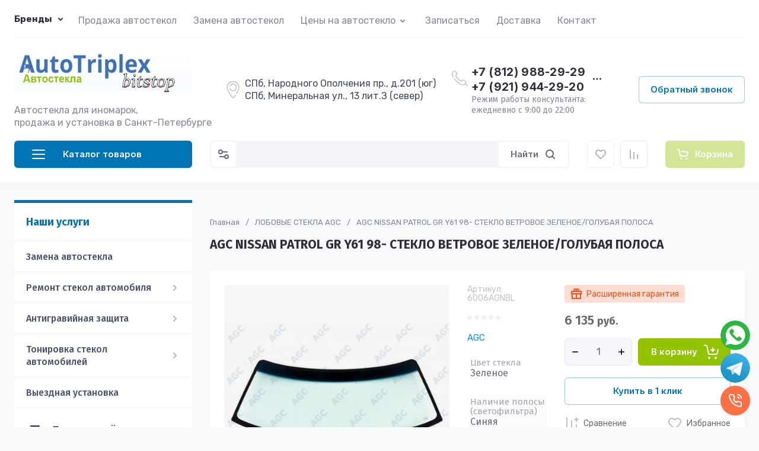

--- FILE ---
content_type: text/css
request_url: https://www.autotriplex.ru/t/images/styles.min.css
body_size: 16542
content:
@charset "UTF-8";body,html{margin:0;padding:0;position:relative;height:100%;min-width:980px}
body,td{font-family: "Fira Sans", "Arial Narrow", Helvetica, sans-serif;font-size:16px;color:#444}
body{text-align:left;background:url(top_bg.jpg) 0 -20px repeat-x #e3f0ff}
a{color:#93c300;outline-style:none;text-decoration:none}
a:focus, a:hover {
    color: #93c300;
    text-decoration: none;
}
a img{border-color:#000}
h1{font-family: "Fira Sans", "Arial Narrow", Helvetica, sans-serif;font-size:24px;padding:10px 0 4px;text-transform:none;font-weight:400}

h1,h2,h3,h4,h5,h6{/*color:#93c300;*/margin:0}
h2,h3,h4,h5,h6{padding:0;font-family:"Fira Sans", "Arial Narrow", Helvetica, sans-serif}
h2{font-size:22px}
h3{font-size:20px}
h4{font-size:18px}
h5,h6{font-size:16px}.thumb{color:#000}#wrap{height:auto!important;height:100%;min-height:100%;margin:0 0 -115px;background:url(top_r.jpg) 100% -20px no-repeat}#cleaner{clear:both;height:115px}.cl{clear:both;font-size:0;line-height:0}.top-wr{height:176px;background:url(t-wr.gif) 0 0 repeat-x;top:0;right:0;z-index:0}

.flash,.top-wr{position:absolute;left:0}.flash{top:171px;right:24px}div.top{height:171px}div.logo{position:absolute;top:5px;left:32px}div.logo img{border:none}.activity{position:absolute;top:82px;left:50px;font-size:31px;font-weight:700;color:#93c300}.activity p{margin:0}.site-activity2{position:absolute;left:50px;top:345px;color:#000;font-size:28px;text-align:center;font-family:Tahoma,Geneva,sans-serif}.site-activity2 p{margin:0}div.tblok{position:absolute;top:10px;right:58px;text-align:right;width:360px;height:103px;overflow:hidden;font-size:18px;color:#696969}div.tblok p{margin:0}div.tblok span.tblok_in{font-size:18px;font-weight:700;line-height:20px}div.tblok a{color:#696969;text-decoration:none}div.tblok a:focus,div.tblok a:hover{color:#696969;text-decoration:underline}.search{position:absolute;top:94px;right:40px;border-radius:0 7px 7px 0;overflow:hidden}form.search1{background:url(seach_wr.gif) 0 0 no-repeat;width:197px;height:26px;padding:0;margin:0}input.isearch{padding:3px 10px;margin:0;width:150px;height:20px;outline:none;font:normal 11px/20px Tahoma,Geneva,sans-serif;color:#7c7b7b}input.button,input.isearch{float:left;border:none;background:transparent}input.button{cursor:pointer;width:27px;height:26px}div.nad{position:absolute;top:211px;left:63px;width:264px;font:normal 20px/28px Arial,Helvetica,sans-serif;color:#fff}#tmenu{padding:128px 0 0 39px;list-style:none;font-size:14px;text-transform:uppercase}#tmenu,#tmenu li{margin:0;height:43px}#tmenu li{padding:0;background:url(tmenu_line.gif) 0 0 no-repeat;float:left}#tmenu li a{text-decoration:none;outline-style:none;color:#6c6c6c;display:block;height:43px;float:left}#tmenu li a span{display:block;cursor:pointer;height:29px;padding:14px 10px 0;float:left}#tmenu li.active a,#tmenu li a:focus,#tmenu li a:hover{color:#fff;text-decoration:none;background:url(tmenu_l.gif) 0 0 no-repeat #93c300}#tmenu li.active a span,#tmenu li a:focus span,#tmenu li a:hover span{background:url(tmenu_r.gif) 100% 0 no-repeat}#tmenu li:first-child{background:none}table.cont{border-collapse:collapse;border:none;padding:0;border-spacing:0;width:100%;margin:0}table.cont td.l_c{width:269px;height:400px}table.cont td.l_c,table.cont td.r_c{vertical-align:top;border-collapse:collapse;padding:0;border:none;border-spacing:0;margin:0}table.cont td.r_c{width:284px}table.cont td.content{padding:0 30px 30px;vertical-align:top;border-collapse:collapse;border:none;border-spacing:0;margin:0}div.tel_l{padding:19px 0 6px 7px;background:url(lblok_line.gif) 5px bottom no-repeat}#lmenu{margin:0;padding:0 2px 15px 28px;list-style:none;background:url(lblok_line.gif) 28px bottom no-repeat;font-size:14px;text-transform:uppercase}#lmenu li{padding:0 0 1px;margin:0;background:url(lblok_line.gif) 50% bottom no-repeat;-webkit-background-size:220px 1px;background-size:220px 1px}#lmenu li a{text-decoration:none;outline-style:none;color:#4a4949;display:block;padding:5px 0 0}#lmenu li a span{display:block;padding:2px 5px 7px 20px}#lmenu li.active a,#lmenu li a:focus,#lmenu li a:hover{color:#fff;text-decoration:underline;background:url(lmenu_t.gif) 0 0 no-repeat}#lmenu li.active a span,#lmenu li a:focus span,#lmenu li a:hover span{background:url(lmenu_b.gif) 0 100% no-repeat}#lmenu li a.vk:focus,#lmenu li a.vk:focus span,#lmenu li a.vk:hover,#lmenu li a.vk:hover span{background:none}.my-form div.title{text-align:left;color:#93c300;height:24px;font:700 22px/24px Arial,sans-serif;margin:0 0 5px}.my-form form{background-color:#4071b7;border-radius:4px;padding:10px 10px 20px;position:relative}.my-form form .tpl-field.type-text{display:inline-block;vertical-align:top;width:29%;margin-right:34px}.my-form .field-title{color:#fff;font:700 16px/18px Arial,sans-serif}.my-form form .tpl-field.type-text input[type=text]{width:100%;height:27px;border-radius:7px;line-height:20px;padding:3px 10px;border:1px solid #c5c5c5}.my-form form .tpl-field.tpl-field-button{display:inline-block;vertical-align:top;padding-top:18px;width:24%}.my-form .tpl-form-button{color:#fff;font:18px/33px Arial,sans-serif;border-radius:4px;background:#93c300;border:none;text-align:center;width:100%}.my-form .tpl-form-button:focus,.my-form .tpl-form-button:hover{cursor:pointer;background:#87b202}div.lblok_t{padding:28px 0 6px 40px;font-size:24px;color:#93c300;background:url(lblok_line.gif) 28px bottom no-repeat}div.lblok{font-size:12px;color:#424242;padding:8px 3px 30px 28px}div.news_t{font-size:24px;color:#93c300;padding:15px 0 15px 22px}div.news{font-size:12px;color:#424242;padding:0 20px 20px 21px}div.news p.date{margin:0;background:url(date.gif) 0 no-repeat;font:700 11px Arial,Helvetica,sans-serif;color:#fff;padding:0 0 0 4px}div.news div.anonce{padding:8px 0}div.news p.news_more{text-align:right;margin:0 0 15px}.news-archive{text-align:center;padding:7px 0 0}div.counters{text-align:center;padding:20px 0}div.reg{font:italic 11px Arial,Helvetica,sans-serif;color:#1f391b;padding:15px 0 16px 31px;background:url(lc_line.gif) 28px bottom no-repeat}div.reg span{padding-left:35px}form.registr{margin:0;padding:0}input.reg_t{width:164px;margin:3px 0;background:url(reg_t.gif) 100% no-repeat;font:normal 11px Arial,Helvetica,sans-serif;color:#1f391b;padding:0 0 0 5px;vertical-align:top}input.butt_reg,input.reg_t{height:15px;border:none;float:left;display:inline}input.butt_reg{width:54px;cursor:pointer;background:url(reg_button.gif) 0 0 no-repeat;margin:3px 0 0 8px;padding:0}div.reg a{color:#1f391b;text-decoration:none;font-size:10px}div.reg a:focus,div.reg a:hover{color:#1f391b;text-decoration:underline}#bot{background:url(bot_bg.jpg) 0 0 repeat-x}#bot,#bot_l{height:115px}#bot_l{background:url(bot_l.jpg) 0 0 no-repeat}#bot_r{height:115px;background:url(bot_r.jpg) 100% 0 no-repeat;position:relative}div.title{font-family:Arial;font-size:9px;color:#303030;height:10px;text-align:center}div.copyright{height:41px;padding:18px 0 0 118px;font:normal 11px Arial,Helvetica,sans-serif;color:#fff;clear:both;background:url(mega.gif) 62px 16px no-repeat}div.copyright a,div.copyright a:focus,div.copyright a:hover{color:#fff;text-decoration:underline}#bmenu{margin:0 0 0 62px;padding:21px 10px 0;font:normal 11px "Fira Sans", "Arial Narrow", Helvetica, sans-serif;height:34px;float:left;display:inline;border-bottom:1px solid #1c3d62;list-style:none}#bmenu li{padding:0;margin:0;display:inline;color:#1c3e62}#bmenu li a{text-decoration:none;outline-style:none;color:#b8deff;padding:0 10px}#bmenu li a:focus,#bmenu li a:hover{color:#fff;text-decoration:underline}table.table0{border-collapse:collapse}table.table0 td{padding:5px;border:none}table.table1{border-collapse:collapse}table.table1 tr:focus,table.table1 tr:hover{background:#d0dbe9}table.table1 td{padding:5px;border:1px solid #c9d3df}table.table2{border-collapse:collapse}table.table2 tr:focus,table.table2 tr:hover{background:#d0dbe9}table.table2 td{padding:5px;border:1px solid #c9d3df}table.table2 th{padding:8px 5px;border:1px solid #c9d3df;background-color:#1064b2;color:#fff;text-align:left}.soc_block{padding:8px 3px 30px 26px}.soc_block p{margin:0}#vk_groups{margin:0 auto 20px}#gsInformerID-hV5veQ2oVMOlG3{margin:0 auto}.counters2{position:absolute;top:66px;right:55px}.mtitle{padding:5px 10px 5px 30px;font:700 14pt "Fira Sans", "Arial Narrow", Helvetica, sans-serif;color:#93c300;background:none}.content ul li a{font-weight:400}.subp{list-style:none;padding:0;margin:0 auto;width:98%}.subp,.subp li{text-align:center}.subp li{margin:0 0 0 10px;padding:4px 4px 0;display:inline-block;vertical-align:top;width:180px;min-height:185px;font-size:13px}.subp li a img{border:2px solid #3f72b7;border-radius:6px;margin:0 0 7px}.subp li a{color:#4073b7!important;font-size:16px;font-weight:600!important;text-transform:uppercase;text-decoration:none;display:block;width:100%;height:305px}.subp li a:focus,.subp li a:hover{color:#93c300!important;text-decoration:none}.subp li a:focus img,.subp li a:hover img{border:2px solid #93c300}.s_addr{width:174px;background:url(ico3.jpg) 0 5px no-repeat;top:9px;right:36px}.s_addr,.s_work{padding:0 0 0 30px;position:absolute;font:normal 14px "Fira Sans", "Arial Narrow", Helvetica, sans-serif;color:#3f72b7}.s_work{width:195px;background:url(ico2.jpg) 0 5px no-repeat;top:86px;right:353px}.s_ema{width:178px;background:url(ico4.jpg) 0 0 no-repeat;padding:0 0 0 28px;position:absolute;top:64px;right:34px;font:normal 14px/24px Arial;color:#3f72b7}.s_ema a,.s_ema a:focus,.s_ema a:hover{color:#3f72b7;text-decoration:none}.s_tel{width:258px;background:url(ico1.jpg) 0 7px no-repeat;padding:0 0 0 28px;position:absolute;top:6px;right:290px;font:normal 14px/20px Arial;color:#3f72b7}.s_tel span{font-size:26px;line-height:25px;font-weight:700;color:#93c300}.s_tel span span a{color:#93c300;text-decoration:none}.s_addr p,.s_ema p,.s_tel p,.s_work p{margin:0}.r_c .tpl-anketa{width:220px;margin:10px 0 15px 5px;padding:10px 10px 15px;border:1px solid #ccc;border-radius:6px;position:relative;z-index:10}.r_c .tpl-anketa input[type=text]{width:198px;height:19px;line-height:19px;color:#000;padding:3px 10px;border-radius:5px;border:1px solid #5f7322}.r_c .tpl-anketa .field-title{margin:0 0 3px}.r_c .tpl-anketa textarea{width:198px;height:60px;padding:3px 10px;margin:0 0 5px;border-radius:5px;border:1px solid #5f7322}.r_c .tpl-anketa input[name=_cn]{width:60px}.r_c .tpl-anketa .field-value{margin:3px 0 5px}.r_c .tpl-anketa button.tpl-form-button{width:198px;height:34px;line-height:26px;color:#fff;text-align:center;font-size:18px;background:#93c300;border:1px solid #fff;border-radius:4px;cursor:pointer;margin:0 0 0 15px;position:relative;z-index:100}.r_c .tpl-anketa div.title{font:700 14pt "Fira Sans", "Arial Narrow", Helvetica, sans-serif;color:#93c300;height:auto;padding:0 0 7px}table.price2{width:100%}table.price2 td.tg_name2{font-family:PTSansRegular,Arial,sans-serif;font-size:13px;line-height:normal;padding-left:10px}table.price2 td{border-top:1px solid #8ebafe;padding:5px}table.price2 th{font-size:18px;color:#93c300;padding:0 0 9px}table.price2 th,table.price2 th.th2{font-family:"Fira Sans", "Arial Narrow", Helvetica, sans-serif}table.price2 th.th2{font-size:14px;color:#444;padding:5px 0 6px}.blo_price2{padding:18px 20px 13px;font-style:italic}.blo_price2,.blo_price3{border:3px solid #c8d3df;list-style:outside none none;margin:30px 0}.blo_price3{padding:18px 0 13px 26px}.bl-seo{background:#dbe7f5 none repeat scroll 0 0;font-size:15px}.bl-seo,.bl-seo0{margin:27px 0;outline:2px solid #e3f0ff;outline-offset:-5px;padding:10px 30px;text-align:left}.bl-seo0{background:#dbe7f5;background:-webkit-gradient(linear,left top,right top,from(#dbe7f5),to(#e3f0ff));background:-o-linear-gradient(left,#dbe7f5 0,#e3f0ff 100%);background:-webkit-gradient(linear,left top,right top,color-stop(0,#dbe7f5),to(#e3f0ff));background:-webkit-linear-gradient(left,#dbe7f5,#e3f0ff);background:-o-linear-gradient(left,#dbe7f5 0,#e3f0ff);background:linear-gradient(90deg,#dbe7f5,#e3f0ff);filter:progid:DXImageTransform.Microsoft.gradient(startColorstr="#dbe7f5",endColorstr="#e3f0ff",GradientType=1)}.bl-seo-1{background:#dbe7f5 none repeat scroll 0 0;margin:5px 0 10px;outline:2px solid #e3f0ff;outline-offset:-5px;padding:10px;text-align:left}ul.seo a{color:#000;font-family:Times New Roman,Times,serif!important;font-size:13pt}ul.seo li{background:transparent url(seoli_icon.png) no-repeat scroll 0/37px auto}ul.seo li,ul.seol li{list-style-type:none;margin:7px 0;padding:10px 0 10px 50px;font-size:13pt}ul.seol li{background:transparent url(liseo_icon.png) no-repeat scroll 0/37px auto}.seo-contact-block{color:#4072b7;font-family:Georgia,Cambria,Times New Roman,Times,serif;font-size:20px;text-align:center}.cont1{border-top:3px double #4072b7;font-size:17px;margin:40px auto;padding:1px 30px 12px;width:55%}.seo-zagl{color:#4072b7;font-family:LobsterRegular;font-size:24px;font-weight:700;margin:37px 0 12px;text-align:center}.seo_img{float:right;margin:6px 0 0 18px}.seo_img,.seo_img1,.seo_img2{border:1px solid #93c300!important}.seo_img2{float:left;margin:2px 13px 4px 2px}.fieldset{border:3px solid #c8d3df;margin:27px 0;padding:15px 17px;text-align:justify}.legend{color:#93c300;font:700 19px Arial,Helvetica,sans-serif;margin:0;padding:0 15px}.vos{border-left:1px dotted #93c300;font-size:14px;padding:0 0 0 13px;font-style:italic}.blo_vid{border:3px solid #c8d3df;list-style:outside none none;margin:10px 0;padding:3px 20px 1px}.dos{font-family:Verdana;font-weight:700;padding:0 3px 0 5px;text-align:center;width:100%}.dos1{border-top:3px double #4072b7;margin:15px auto 17px;padding:3px 45px 12px;width:70%}.wr_nw{border:1px solid #c9d3df;border-radius:4px;width:240px;margin:0 0 0 6px}#path{margin:10px 0 0}.scrollTop{position:fixed;bottom:115px;right:50px;z-index:20}.scrollTop img{border:none}div.lblok div.lblok_t{padding-left:0;margin:0 0 5px;text-align:center;background-position:0 100%}.my-tel-l{color:#8fc200;font:700 26px/30px "Fira Sans", "Arial Narrow", Helvetica, sans-serif;padding-left:14px}.my-tel-l a{color:#8fc200;text-decoration:none}.main-folders .shop-categor-wr{display:inline-block;vertical-align:top;width:150px;margin:0 15px 30px 0}.main-folders .shop-categor-name{text-align:center;padding-top:5px}.cena_nabora{background-color:#3f72b7}.cena_nabora,.cena_nabora_1{color:#fff;width:300px;font-size:16px;font-weight:700;margin:0 auto;text-align:center;box-shadow:0 1px 2px rgba(0,0,0,.6);-webkit-box-shadow:0 1px 2px rgba(0,0,0,.6)}.cena_nabora_1{background-color:#93c300}.popover-close:after{display:block;content:"\D7";font:700 15px/20px Tahoma,Geneva,sans-serif!important;color:#fff!important;background:#93c300;width:20px;height:20px;border-radius:50%;text-align:center;margin-top:15px;margin-right:10px}.popover-body{padding:30px;background:#f9f9f9}.popover-body .gr-head{font:21px Arial;color:#000;margin-bottom:20px}.popover-body .gr-required{display:inline-block;padding-left:5px;vertical-align:top;color:#f94040}.popover-body .gr-title{font-weight:700;color:#444;font-size:14px;margin-bottom:5px}.popover-body input[type=text]{height:48px;padding:0 15px;margin-bottom:27px}.popover-body input[type=text],.popover-body textarea{border-radius:4px;border:1px solid #b9b9b9;width:88%;color:#888;font-size:14px}.popover-body textarea{height:100px;margin-bottom:30px;padding:15px}.popover-body textarea.input-prodname{height:38px;resize:none}.popover-body .gr-button[type=submit]{display:block;border:1px solid #93c300;border-radius:4px;text-align:center;color:#fff;font-family:Arial;font-size:14px;line-height:42px;font-weight:700;text-decoration:none;background:#93c300;padding:0 20px;cursor:pointer}.popover-body select{width:100%;height:48px;border:1px solid #b9b9b9;border-radius:4px;margin-bottom:27px;font-size:14px;color:#888;padding:0 13px;-webkit-appearance:none;appearance:none;-moz-appearance:none;background:#f9f9f9 url(/g/templates/pages/2016/assets/84ff96e2e866e102025bf0a8ed5d0e6d.png) no-repeat 296px}.popover-body .ots-sel{display:inline-block;vertical-align:top}.popover-body .ots-sel .gr-title,.popover-body .ots-sel .gr-value{display:inline-block;vertical-align:middel;padding-right:10px}.popover-body .ots-sel .gr-title{font-weight:400}.popover-body .ots-sel select{width:128px;height:48px;border:1px solid #b9b9b9;border-radius:4px;margin-bottom:27px;font-size:14px;color:#888;padding:0 13px;-webkit-appearance:none;appearance:none;-moz-appearance:none;background:#fff url(/g/templates/pages/2016/assets/84ff96e2e866e102025bf0a8ed5d0e6d.png) no-repeat 104px}.popover-body .gr-title .gr-error{font-size:11px;font-weight:400;color:red;display:inline-block;padding-left:10px}.popover-body .gr-info{font-size:17px}.form_ax_but2{cursor:pointer;background-color:#d5e9ff;font:15px/30px Arial,sans-serif;display:inline-block;color:#8ba0bd;padding:0 16px;margin:0 0 10px;-webkit-box-shadow:0 1px 2px #a5a5a5;box-shadow:0 1px 2px #a5a5a5;border-radius:2px}.shop2-product-btn.type-3{width:164px!important}.shop2-product-btn.type-3 span{padding-left:42px!important}.toolbar-button-icon-left{float:left}.td-art-hide,.td.column-options .table-wrap .vendor-tr{display:none}body,html{min-width:320px}.mobile-header{display:none}.aside-nav__folder-title,.aside-nav__vendor-title{font-weight:700;font-size:15px;text-transform:uppercase}.head-logo-icon{position:absolute;left:60px;top:5px}.head-logo-icon div{color:#fff;font-size:12px}.head-logo-icon a img{width:45px;height:auto}.aside-nav{position:fixed;z-index:555;left:0;width:100%;height:100%;top:-80px;padding-top:80px;bottom:-80px;padding-bottom:80px;-webkit-transform:translateX(-100%);-ms-transform:translateX(-100%);-o-transform:translateX(-100%);transform:translateX(-100%);display:none}.aside-nav.opened{-webkit-transform:translateX(0);-ms-transform:translateX(0);-o-transform:translateX(0);transform:translateX(0);display:block}.aside-nav.animated .aside-nav__overlay{opacity:1}.aside-nav.animated .aside-nav__navigation{-webkit-transform:translateX(0);-ms-transform:translateX(0);-o-transform:translateX(0);transform:translateX(0)}.aside-nav__hr{border-color:#fff}.aside-nav__close{width:48px;height:48px;background-color:#93c300;font-size:0;padding:6px;position:absolute;z-index:20;top:0;right:-48px;-webkit-box-sizing:border-box;-moz-box-sizing:border-box;box-sizing:border-box}.aside-nav__overlay{position:fixed;z-index:10;left:0;width:100%;height:100%;opacity:0;top:-80px;padding-top:80px;bottom:-80px;padding-bottom:80px;background-color:rgba(0,0,0,.5);-webkit-transition:opacity .2s linear;-o-transition:opacity .2s linear;transition:opacity .2s linear;will-change:opacity}.aside-nav__navigation{z-index:20;width:100%;max-width:320px;max-width:280px;padding:0 16px;background-color:#93c300;-webkit-transform:translateX(-100%);-ms-transform:translateX(-100%);-o-transform:translateX(-100%);transform:translateX(-100%);-webkit-transition:-webkit-transform .2s linear;transition:-webkit-transform .2s linear;-o-transition:transform .2s linear,-o-transform .2s linear;-o-transition:-o-transform .2s linear;transition:transform .2s linear;transition:transform .2s linear,-webkit-transform .2s linear,-o-transform .2s linear;will-change:transform}.aside-nav__navigation,.aside-nav__scroller{position:relative;height:100%;-webkit-box-sizing:border-box;-moz-box-sizing:border-box;box-sizing:border-box}.aside-nav__scroller{padding:4px 0}.aside-nav__content{position:relative;height:100%;padding:12px 0;overflow:hidden;margin-right:-10px;padding-right:5px;-webkit-box-sizing:border-box;-moz-box-sizing:border-box;box-sizing:border-box}.aside-nav__content:focus,.aside-nav__content:hover{overflow-y:auto}.aside-nav__content br{display:none}.aside-nav__list{margin:0;padding:0;list-style-type:none}.aside-nav__list--sub{display:none;background-color:#f1f1f1;padding:15px}.aside-nav__list--sub .aside-nav__link{font-size:14px;font-weight:400}.aside-nav__list .level-2{list-style:none;margin:0;padding-left:10px}.aside-nav__list .level-2 a{font-weight:400;font-size:13px}.aside-nav__item{margin:4px 0}.aside-nav ::-webkit-scrollbar{width:4px}.aside-nav ::-webkit-scrollbar-track{border-radius:3px;background-color:#f1f1f1}.aside-nav ::-webkit-scrollbar-thumb{border-radius:3px;background-color:#394851}.aside-nav a{display:block;vertical-align:top;border-radius:2px;padding:14px 8px;font-size:14px;color:#4a4949;border-radius:5px;background:#fff;margin-bottom:2px;text-decoration:none;display:-webkit-box;display:-webkit-flex;display:-ms-flexbox;display:flex;-webkit-box-orient:horizontal;-webkit-box-direction:normal;-webkit-flex-direction:row;-ms-flex-direction:row;flex-direction:row;-webkit-flex-wrap:nowrap;-ms-flex-wrap:nowrap;flex-wrap:nowrap;-webkit-box-align:center;-webkit-align-items:center;-ms-flex-align:center;align-items:center;-webkit-box-pack:start;-webkit-justify-content:flex-start;-ms-flex-pack:start;justify-content:flex-start}.aside-nav a.is-active,.aside-nav a:focus,.aside-nav a:hover{background-color:#93c300;color:#fff}.aside-nav__name{display:inline-block;vertical-align:top;padding-right:18px}.aside-nav__folder-title,.aside-nav__vendor-title{display:block;vertical-align:top;border-radius:2px;padding:14px 8px;font-size:14px;color:#4a4949;border-radius:5px;background:#fff;margin-bottom:2px;text-decoration:none;display:-webkit-box;display:-webkit-flex;display:-ms-flexbox;display:flex;-webkit-box-orient:horizontal;-webkit-box-direction:normal;-webkit-flex-direction:row;-ms-flex-direction:row;flex-direction:row;-webkit-flex-wrap:nowrap;-ms-flex-wrap:nowrap;flex-wrap:nowrap;-webkit-box-align:center;-webkit-align-items:center;-ms-flex-align:center;align-items:center;-webkit-box-pack:start;-webkit-justify-content:flex-start;-ms-flex-pack:start;justify-content:flex-start}.shop-cart-zak{text-align:center}.shop-cart-zak a{display:block;line-height:40px;padding:0 15px;font-size:16px;font-weight:700;color:#fff;text-decoration:none}.crash-table-grid{display:none}.crash-table-grid__list{text-align:center}.crash-table-grid__item{display:inline-block;vertical-align:top;width:30%;-webkit-box-sizing:border-box;-moz-box-sizing:border-box;box-sizing:border-box;margin-bottom:10px}.content,.table3{display:block}.content{width:100%;padding:0 20px;-webkit-box-sizing:border-box;-moz-box-sizing:border-box;box-sizing:border-box}.-visor-no-click img{width:auto!important;height:auto!important}.table-wrap::-webkit-scrollbar{-webkit-appearance:none}.table-wrap::-webkit-scrollbar:vertical{width:8px}.table-wrap::-webkit-scrollbar:horizontal{height:8px}.table-wrap::-webkit-scrollbar-thumb{background-color:rgba(0,0,0,.3)}#sandbox_theme_panel_583003{position:fixed;z-index:99999;font-size:10px!important;width:450px;text-align:center;padding:4px 10px;top:auto!important;right:auto!important;bottom:0;left:0;background-color:#fff;font-weight:700;border:1px solid red}html.remodal-is-locked{overflow:hidden;-ms-touch-action:none;touch-action:none}.remodal,[data-remodal-id]{display:none}.remodal-overlay{position:fixed;z-index:9999;top:-5000px;right:-5000px;bottom:-5000px;left:-5000px;display:none}.remodal-wrapper{position:fixed;z-index:10000;top:0;right:0;bottom:0;left:0;display:none;overflow:auto;text-align:center;-webkit-overflow-scrolling:touch}.remodal-wrapper:after{display:inline-block;height:100%;margin-left:-.05em;content:""}.remodal-overlay,.remodal-wrapper{-webkit-backface-visibility:hidden;backface-visibility:hidden}.remodal{position:relative;outline:none;-webkit-text-size-adjust:100%;-moz-text-size-adjust:100%;-ms-text-size-adjust:100%;text-size-adjust:100%}.remodal-is-initialized{display:inline-block}.remodal-bg.remodal-is-opened,.remodal-bg.remodal-is-opening{-webkit-filter:blur(3px);filter:blur(3px)}.remodal-overlay{background:rgba(43,46,56,.9)}.remodal-overlay.remodal-is-closing,.remodal-overlay.remodal-is-opening{-webkit-animation-duration:.3s;-o-animation-duration:.3s;animation-duration:.3s;-webkit-animation-fill-mode:forwards;-o-animation-fill-mode:forwards;animation-fill-mode:forwards}.remodal-overlay.remodal-is-opening{-webkit-animation-name:c;-o-animation-name:c;animation-name:c}.remodal-overlay.remodal-is-closing{-webkit-animation-name:d;-o-animation-name:d;animation-name:d}.remodal-wrapper{padding:10px 10px 0}.remodal{-webkit-box-sizing:border-box;-moz-box-sizing:border-box;box-sizing:border-box;width:100%;margin-bottom:10px;padding:35px;-webkit-transform:translateZ(0);transform:translateZ(0);color:#2b2e38;background:#fff}.remodal.remodal-is-closing,.remodal.remodal-is-opening{-webkit-animation-duration:.3s;-o-animation-duration:.3s;animation-duration:.3s;-webkit-animation-fill-mode:forwards;-o-animation-fill-mode:forwards;animation-fill-mode:forwards}.remodal.remodal-is-opening{-webkit-animation-name:a;-o-animation-name:a;animation-name:a}.remodal.remodal-is-closing{-webkit-animation-name:b;-o-animation-name:b;animation-name:b}.remodal,.remodal-wrapper:after{vertical-align:middle}.remodal-close{position:absolute;top:0;right:0;display:block;overflow:visible;width:35px;height:35px;margin:0;padding:0;cursor:pointer;-webkit-transition:color .2s;-o-transition:color .2s;transition:color .2s;text-decoration:none;color:#95979c;border:0;outline:0;background:transparent}.remodal-close:focus,.remodal-close:hover{color:#2b2e38}.remodal-close:before{font-family:Arial,Helvetica CY,Nimbus Sans L,sans-serif!important;font-size:25px;line-height:35px;position:absolute;top:0;left:0;display:block;width:35px;content:"\00d7";text-align:center}.remodal-cancel,.remodal-confirm{font:inherit;display:inline-block;overflow:visible;min-width:110px;margin:0;padding:12px 0;cursor:pointer;-webkit-transition:background .2s;-o-transition:background .2s;transition:background .2s;text-align:center;vertical-align:middle;text-decoration:none;border:0;outline:0;width:100%;position:relative;text-shadow:1px 1px 13px #1fd004;text-transform:uppercase;font-weight:700}.remodal-confirm{color:#fff;background:#81c784}.remodal-confirm:focus,.remodal-confirm:hover{background:#66bb6a}.remodal-cancel{color:#fff}.remodal-cancel,.remodal-cancel:focus,.remodal-cancel:hover{background:#93c300}.remodal-cancel::-moz-focus-inner,.remodal-close::-moz-focus-inner,.remodal-confirm::-moz-focus-inner{padding:0;border:0}.lt-ie9 .remodal-overlay{background:#2b2e38}.lt-ie9 .remodal{width:700px}.remodal-title{font-size:24px;font-weight:400;font-style:normal;text-align:left;margin-bottom:10px;color:#000}[data-remodal-id=extendedSearch]{max-width:320px;padding:20px;border-radius:5px;background:#fff}[data-remodal-id=extendedSearch] .row-title{font-weight:700;display:block;margin-bottom:5px;text-align:left}[data-remodal-id=extendedSearch] input,[data-remodal-id=extendedSearch] select,[data-remodal-id=extendedSearch] textarea{width:100%}.remodal-content .row{margin:10px 0;color:#000}.remodal-content .row .row-title{text-align:center}.remodal-content .row input,.remodal-content .row select{    border: 1px solid #cdcdcd; border-radius:5px;outline:none;height:34px;padding:0 14px;width:100%;-webkit-box-sizing:border-box;-moz-box-sizing:border-box;box-sizing:border-box;color:#000}.remodal-content .row input:focus{border:2px solid #7ad03c;color:#000}.remodal-content .row .jq-selectbox.jqselect{width:100%}@-webkit-keyframes a{0%{-webkit-transform:scale(1.05);transform:scale(1.05);opacity:0}to{-webkit-transform:none;transform:none;opacity:1}}@-o-keyframes a{0%{-webkit-transform:scale(1.05);-o-transform:scale(1.05);transform:scale(1.05);opacity:0}to{-webkit-transform:none;-o-transform:none;transform:none;opacity:1}}@keyframes a{0%{-webkit-transform:scale(1.05);-o-transform:scale(1.05);transform:scale(1.05);opacity:0}to{-webkit-transform:none;-o-transform:none;transform:none;opacity:1}}@-webkit-keyframes b{0%{-webkit-transform:scale(1);transform:scale(1);opacity:1}to{-webkit-transform:scale(.95);transform:scale(.95);opacity:0}}@-o-keyframes b{0%{-webkit-transform:scale(1);-o-transform:scale(1);transform:scale(1);opacity:1}to{-webkit-transform:scale(.95);-o-transform:scale(.95);transform:scale(.95);opacity:0}}@keyframes b{0%{-webkit-transform:scale(1);-o-transform:scale(1);transform:scale(1);opacity:1}to{-webkit-transform:scale(.95);-o-transform:scale(.95);transform:scale(.95);opacity:0}}@-webkit-keyframes c{0%{opacity:0}to{opacity:1}}@-o-keyframes c{0%{opacity:0}to{opacity:1}}@keyframes c{0%{opacity:0}to{opacity:1}}@-webkit-keyframes d{0%{opacity:1}to{opacity:0}}@-o-keyframes d{0%{opacity:1}to{opacity:0}}@keyframes d{0%{opacity:1}to{opacity:0}}@media screen and (min-width:1250px){.my-form form .tpl-field.type-text{width:34%}.my-form form .tpl-field.tpl-field-button{width:18%}}@media screen and (max-width:980px){.s_ema,.s_work,.top .search{display:none}.s_tel span{font-size:23px!important}.flash{display:none}.top{height:214px!important;overflow:hidden}.top:after{content:"";position:absolute;left:0;right:0;top:128px;height:88px;background:#e7ecf2}#tmenu{width:600px;height:88px;z-index:100;position:relative}body{background:#e3f0ff url(my-pep.png) 0 -20px repeat-x}}@media screen and (min-width:500px){div.logo{top:15px;position:absolute}.logo img{width:350px;height:80px}}@media screen and (max-width:1342px){.localconsult__inner-frm .th-frm .gr-button{padding-left:0!important;padding-right:0!important;font-size:12px!important}}@media screen and (max-width:1209px){.localconsult__inner-frm .th-frm{padding-bottom:20px}}@media screen and (max-width:1124px){.td.column-options .table-wrap{width:200px}.td.column-options .table-wrap tr td{width:auto!important;display:table-cell!important}}@media screen and (max-width:860px){.photo-td,.td.article-td,.th.column-article,.th.column-pic{display:none!important}.td-art-hide{display:block}}@media screen and (max-width:614px){.shop2-pricelist{display:block!important;width:600px!important;margin:20px auto!important;overflow:auto}}@media only screen and (min-width:240px){.aside-nav__navigation{max-width:220px}.aside-nav__content{overflow-y:auto}}@media only screen and (min-width:320px){.aside-nav__navigation{max-width:260px}.product-item-thumb{margin:0 auto!important}}@media only screen and (min-width:380px){.aside-nav__navigation{max-width:320px}}@media only screen and (min-width:1200px){.aside-nav__content{overflow:hidden}.aside-nav__content:focus,.aside-nav__content:hover{overflow-y:auto}}@media screen and (max-width:1024px){.gitvix{display:none!important}table.cont td.r_c{display:none}.flash{display:none!important;width:0;height:0}.flash object{display:none}#wrap{background:none}#wrap .top{height:auto!important;clear:both}.top:after{display:none!important}}@media screen and (max-width:990px){span.s3-phone{font-size:25px;font-weight:700}table.cont td.l_c{display:none}.mobile-header{display:block;position:fixed;z-index:500;top:0;left:0;width:100%;background-color:#3f48cc;-webkit-box-shadow:0 2px 5px rgba(0,0,0,.26);box-shadow:0 2px 5px rgba(0,0,0,.26);-webkit-transform:translateZ(0);transform:translateZ(0)}.mobile-header__toolbar{display:-webkit-box;display:-ms-flexbox;display:-webkit-flex;display:flex;-webkit-box-orient:horizontal;-webkit-box-direction:normal;-ms-flex-direction:row;-webkit-flex-direction:row;flex-direction:row;-webkit-box-align:center;-ms-flex-align:center;-webkit-align-items:center;align-items:center;-webkit-box-pack:justify;-ms-flex-pack:justify;-webkit-justify-content:space-between;justify-content:space-between;padding:0}.toolbar-button{-webkit-appearance:none;-moz-appearance:none;appearance:none;background:none;border:none;outline:none;margin:0;padding:0;border-radius:0;display:inline-block;background:#93c300;vertical-align:top;padding:8px;font-size:0}.toolbar-button.is-opened{background-color:#666}.toolbar-button.is-opened .toolbar-button-dropdown{display:block}.toolbar-button-icon{display:inline-block;vertical-align:top;width:32px;height:32px;fill:#fff}.toolbar-button-dropdown{display:none;position:absolute;top:100%;left:0;right:0;width:100%;padding:15px;background-color:#666;-webkit-box-shadow:0 5px 5px rgba(0,0,0,.26);box-shadow:0 5px 5px rgba(0,0,0,.26);-webkit-box-sizing:border-box;-moz-box-sizing:border-box;box-sizing:border-box;font-size:16px;line-height:18px;color:#fff;cursor:auto}.toolbar-right-actions{font-size:0;z-index:150}.me-cart-trigger__counter{display:none;vertical-align:top;padding:2px 6px;font-size:12px;font-weight:700;color:#333;background-color:#fff;margin-top:4px;border-radius:12px}.me-cart-trigger__counter--not-null{display:inline-block}.me-cart-trigger .shop2-block.cart-preview{background:none;margin-bottom:0}.me-cart-trigger .block-title{display:none}.me-cart-trigger .toolbar-button-dropdown{max-width:260px;right:0;left:auto}.me-user-trigger .toolbar-button-dropdown{left:auto;right:0;max-width:240px;padding-bottom:5px}.mobile-user-menu{list-style-type:none;margin:0;padding:0}.mobile-user-menu li{display:block;text-align:left;margin-bottom:10px}.mobile-user-menu li:last-child{margin-bottom:10px}.mobile-user-menu li a{display:block;line-height:40px;padding:0 15px;font-size:16px;font-weight:700;color:#fff;text-decoration:none}.mobile-search-form{display:-webkit-box;display:-ms-flexbox;display:-webkit-flex;display:flex;-webkit-box-orient:horizontal;-webkit-box-direction:normal;-ms-flex-direction:row;-webkit-flex-direction:row;flex-direction:row;-webkit-box-align:center;-ms-flex-align:center;-webkit-align-items:center;align-items:center;font-size:0}.mobile-search-form__input{-webkit-box-flex:1;-ms-flex:1;-webkit-flex:1;flex:1 1 0%;line-height:40px;border:1px solid #fff;color:#000;border-radius:3px 0 0 3px;padding:0 15px}.mobile-search-form__ext-search,.mobile-search-form__input,.mobile-search-form__submit{outline:none;-webkit-appearance:none;-moz-appearance:none;appearance:none;font-size:14px;-webkit-box-sizing:border-box;-moz-box-sizing:border-box;box-sizing:border-box}.mobile-search-form__ext-search,.mobile-search-form__submit{background:none;border:none;margin:0;padding:0;border-radius:0;display:inline-block;vertical-align:top;color:#fff;height:42px;padding:0 20px;background-color:#93c300;margin-left:2px;font-weight:700;border-radius:0 3px 3px 0;text-transform:uppercase}.mobile-search-form__ext-search{border-radius:0;padding:5px;font-size:0}.mobile-search-form__submit{max-width:85px;-webkit-box-flex:1;-webkit-flex:1;-ms-flex:1;flex:1 1 0%;padding:0}.mobile-search-form__ext-search .toolbar-button-icon{width:32px;height:32px}#tmenu{display:none}#wrap .top{padding:70px 20px 20px;height:175px;background:#fff;display:-webkit-box;display:-webkit-flex;display:-ms-flexbox;display:flex;-webkit-box-pack:justify;-webkit-justify-content:space-between;-ms-flex-pack:justify;justify-content:space-between;-webkit-box-align:center;-webkit-align-items:center;-ms-flex-align:center;align-items:center}.s_addr,.s_ema,.s_work,.search{display:none}.logo,.s_tel{position:relative!important;top:auto!important;left:auto!important}.s_tel{right:auto!important;width:auto;text-align:center}.s_tel span{display:block;line-height:17px!important}}@media screen and (max-width:768px){.table3{display:none!important}.crash-table-grid{display:block}.bl-seo-1 .table-wrap .table0,.bl-seo-1 .table-wrap .table0 tr,.bl-seo-1 .table-wrap .table0 tr td{display:block;width:100%;-webkit-box-sizing:border-box;-moz-box-sizing:border-box;box-sizing:border-box}.bl-seo-1 .table-wrap .table0 tr td{text-align:center!important}.bl-seo-1 .table-wrap .table0 tr td a,.bl-seo-1 .table-wrap .table0 tr td a img{display:inline-block;vertical-align:top}.table-wrap .table0,.table-wrap .table0 tbody,.table-wrap .table0 tr,.table-wrap .table0 tr td{display:block;width:100%;-webkit-box-sizing:border-box;-moz-box-sizing:border-box;box-sizing:border-box}.table-wrap .table0 tr td{text-align:center!important}.table-wrap .table0 tr td a,.table-wrap .table0 tr td a img{display:inline-block;vertical-align:top}.content a.highslide img{width:90%;height:auto}.table-wrap table{width:90%;margin:0 auto}.table-wrap table,.table-wrap table tbody{display:block;-webkit-box-sizing:border-box;-moz-box-sizing:border-box;box-sizing:border-box}.table-wrap table tbody{width:100%}.table-wrap table tr,.table-wrap table tr td{display:block;width:100%;-webkit-box-sizing:border-box;-moz-box-sizing:border-box;box-sizing:border-box}.table-wrap table tr td{text-align:center!important}.table-wrap table tr td a,.table-wrap table tr td a img{display:inline-block;vertical-align:top}.bl-seo-1 .table-wrap .table0 tr td a img,.mce-s3-button{width:100%;height:auto}.mce-s3-button{margin:0!important}.table-wrap .price2,.table-wrap .price2 tbody,.table-wrap .price2 tr,.table-wrap .price2 tr td,.table-wrap .price2 tr th{display:block;width:100%;-webkit-box-sizing:border-box;-moz-box-sizing:border-box;box-sizing:border-box}.table-wrap .price2 tr td,.table-wrap .price2 tr th{text-align:center!important}.table-wrap .price2 tr td a,.table-wrap .price2 tr td a img{display:inline-block;vertical-align:top}.blocc{width:auto}.content p img{max-width:100%;height:auto}#bmenu,.head-logo-icon{display:none}div.copyright{margin:0 auto!important;width:300px}.counters2{position:relative!important;top:auto!important;right:auto!important;width:auto;text-align:center}table.cont td.content{padding:0 20px;width:100%}body .decor-wrap,table.cont td.content{-webkit-box-sizing:border-box;-moz-box-sizing:border-box;box-sizing:border-box}body .decor-wrap{max-width:100%}.keysmoments img{max-width:100%;height:auto}.shop2-sorting-panel .view-shop{display:none}.product-list.product-list-thumbs{margin-right:0;text-align:center}.product-item-thumb{display:inline-block;vertical-align:top;float:none;margin:5px!important}.product-item-thumb .product-name{overflow:hidden}.crash-table-grid__list{text-align:center}.crash-table-grid__item{display:inline-block;vertical-align:top;width:30%;margin-bottom:10px}.shop2-order-options .option-type .option-details{padding:20px}.shop2-order-options .option-type .option-details .option-item,.shop2-order-options .option-type .option-details .option-item label{width:100%;-webkit-box-sizing:border-box;-moz-box-sizing:border-box;box-sizing:border-box}.shop2-order-options .option-type .option-details .option-item label{display:block}.shop2-order-options .option-type .option-details .option-item label input,.shop2-order-options .option-type .option-details .option-item label textarea{width:100%;-webkit-box-sizing:border-box;-moz-box-sizing:border-box;box-sizing:border-box}}@media screen and (max-width:650px){.blo_price3{padding:10px}.counters2{width:90%;-webkit-box-sizing:border-box;-moz-box-sizing:border-box;box-sizing:border-box}#wrap .top{-webkit-flex-wrap:wrap;-ms-flex-wrap:wrap;flex-wrap:wrap}.logo{width:100%;-webkit-box-sizing:border-box;-moz-box-sizing:border-box;box-sizing:border-box;text-align:center}.s_tel{display:none}.shop2-cart-table{display:-webkit-box;display:-webkit-flex;display:-ms-flexbox;display:flex;-webkit-box-pack:justify;-webkit-justify-content:space-between;-ms-flex-pack:justify;justify-content:space-between;-webkit-flex-wrap:wrap;-ms-flex-wrap:wrap;flex-wrap:wrap}.shop2-cart-table tbody{width:100%}.shop2-cart-table tr th{display:none}.shop2-cart-table tr{display:block;border:1px solid #afafaf;text-align:center!important}.shop2-cart-table tr:first-child{border:none}.shop2-cart-table tr td{display:block;width:100%;-webkit-box-sizing:border-box;-moz-box-sizing:border-box;box-sizing:border-box;border:none!important}.shop2-cart-table tr td.shop2-cart-body{text-align:center!important}.shop2-cart-table tr td.shop2-cart-image a img{display:inline-block;vertical-align:top;width:auto;height:auto}.shop2-cart-table .cart-product .cart-product-image{width:100%!important;height:auto!important;float:none!important;display:block!important;margin-bottom:10px}table.shop2-cart-table td.cart-product .cart-product-image>a{display:block}.shop2-cart-table .cart-product .cart-product-image a img{display:inline-block;vertical-align:top;width:60%;height:auto}table.shop2-cart-table td.cart-product .cart-product-article,table.shop2-cart-table td.cart-product .cart-product-name{text-align:center;font-size:16px!important}table.shop2-cart-table td.cart-product .cart-product-param li{display:-webkit-box;display:-webkit-flex;display:-ms-flexbox;display:flex;-webkit-box-pack:justify;-webkit-justify-content:space-between;-ms-flex-pack:justify;justify-content:space-between;border-bottom:1px solid #d2cfcf}table.shop2-cart-table td.cart-product .cart-product-param li div{font-size:16px!important}table.shop2-cart-table td.cart-amount,table.shop2-cart-table td.cart-delete,table.shop2-cart-table td.cart-price{position:relative;display:-webkit-box;display:-webkit-flex;display:-ms-flexbox;display:flex;-webkit-box-pack:justify;-webkit-justify-content:space-between;-ms-flex-pack:justify;justify-content:space-between;width:100%;-webkit-box-sizing:border-box;-moz-box-sizing:border-box;box-sizing:border-box}table.shop2-cart-table td.cart-amount:after{display:inline-block;vertical-align:top;content:"Кол-во";font-weight:700;font-size:16px!important;color:#7c7c7c}table.shop2-cart-table td.cart-price:after{display:inline-block;vertical-align:top;content:"Цена, руб.";font-size:16px!important;color:#7c7c7c}table.shop2-cart-table td:nth-child(4):after{display:inline-block;vertical-align:top;content:"Сумма, руб."!important;font-size:16px!important;color:#7c7c7c}table.shop2-cart-table td.cart-delete a{display:inline-block;vertical-align:top}table.shop2-cart-table td.cart-delete:after{display:inline-block;vertical-align:top;content:"Удалить";font-weight:700;font-size:16px!important;color:#7c7c7c}.shop2-cart-registration table.table-registration{display:block;width:auto;-webkit-box-sizing:border-box;-moz-box-sizing:border-box;box-sizing:border-box}.shop2-cart-registration table.table-registration td.cell-l,.shop2-cart-registration table.table-registration td.cell-r{display:block;width:100%;-webkit-box-sizing:border-box;-moz-box-sizing:border-box;box-sizing:border-box}.crash-table-grid__list{text-align:center}.crash-table-grid__item{display:inline-block;vertical-align:top;width:45%;-webkit-box-sizing:border-box;-moz-box-sizing:border-box;box-sizing:border-box;margin-bottom:10px}}@media screen and (max-width:550px){body .decor-frm-block .decor-frm-block-b{display:-webkit-box;display:-webkit-flex;display:-ms-flexbox;display:flex;-webkit-flex-wrap:wrap;-ms-flex-wrap:wrap;flex-wrap:wrap;-webkit-box-pack:center;-webkit-justify-content:center;-ms-flex-pack:center;justify-content:center;line-height:50px}.logo a img{width:100%;height:auto}.table-wrap{width:100%;overflow-x:auto}.my-form{margin-bottom:15px}.my-form form .tpl-field.type-text{width:95%;-webkit-box-sizing:border-box;-moz-box-sizing:border-box;box-sizing:border-box;margin-right:0}.shop2-product .product-side-l{width:100%;float:none;margin-bottom:10px}.my-form form .tpl-field.tpl-field-button{display:block;width:100%;-webkit-box-sizing:border-box;-moz-box-sizing:border-box;box-sizing:border-box}.head-logo-icon{display:block}.table-stop,.table-stop tbody,.table-stop tr,.table-stop tr td{display:block;width:100%;-webkit-box-sizing:border-box;-moz-box-sizing:border-box;box-sizing:border-box}.table-stop tr td{text-align:center}.content .table-wrap table.table-stop tr td img{float:none!important;display:inline-block;vertical-align:top}.shop2-order-form{display:-webkit-box;display:-webkit-flex;display:-ms-flexbox;display:flex;-webkit-flex-wrap:wrap;-ms-flex-wrap:wrap;flex-wrap:wrap;width:auto;-webkit-box-sizing:border-box;-moz-box-sizing:border-box;box-sizing:border-box}.shop2-order-form .form-item{margin:15px 0}.shop2-order-form .form-item,.shop2-order-form label{width:100%;-webkit-box-sizing:border-box;-moz-box-sizing:border-box;box-sizing:border-box}.shop2-order-form label{display:block}.shop2-order-form label input,.shop2-order-form label textarea{width:100%;-webkit-box-sizing:border-box;-moz-box-sizing:border-box;box-sizing:border-box}.crash-table-grid__list{text-align:center}.crash-table-grid__item{display:inline-block;vertical-align:top;width:45%;-webkit-box-sizing:border-box;-moz-box-sizing:border-box;box-sizing:border-box;margin-bottom:10px}}@media screen and (max-width:480px){#path div{white-space:normal;word-wrap:break-word}.main-board-wrapp{display:block;width:100%}.table-cont{display:-webkit-box!important;display:-webkit-flex!important;display:-ms-flexbox!important;display:flex!important;-webkit-flex-wrap:wrap;-ms-flex-wrap:wrap;flex-wrap:wrap;width:100%;-webkit-box-sizing:border-box;-moz-box-sizing:border-box;box-sizing:border-box}.wrap{overflow:hidden}table.cont{display:block}.mob-res-style1,table.cont{width:100%;-webkit-box-sizing:border-box;-moz-box-sizing:border-box;box-sizing:border-box}.mob-res-style1{margin:0 auto;max-width:90%}.mob-res-style1 p span{font-size:18px!important}.mob-res-style1 .bl-seo,.mob-res-style1 p span{width:100%;-webkit-box-sizing:border-box;-moz-box-sizing:border-box;box-sizing:border-box}.mob-res-style1 .bl-seo img{width:auto!important}.mob-res-style1 .bl-seo p{display:inline-block;width:100%}.mob-res-style1 .bl-seo object,.mob-res-style1 .bl-seo p{-webkit-box-sizing:border-box;-moz-box-sizing:border-box;box-sizing:border-box}.mob-res-style1 .bl-seo object{width:auto;display:none}.mob-res-style1 .blo_price3{max-width:100%;width:100%}.content .mob-res-style1 .table-wrap .table0,.mob-res-style1 .blo_price3{-webkit-box-sizing:border-box;-moz-box-sizing:border-box;box-sizing:border-box}.content .mob-res-style1 .table-wrap .table0{width:100%!important}.res-mob-board{display:table;max-width:90%;overflow-x:auto;width:auto;min-width:50px;overflow:hidden;margin:0 auto;-webkit-box-sizing:border-box;-moz-box-sizing:border-box;box-sizing:border-box}.res-mob-board-in{max-width:250px;margin:0 auto}.res-mob-board input,.res-mob-board textarea{max-width:100%;width:100%;-webkit-box-sizing:border-box;-moz-box-sizing:border-box;box-sizing:border-box}.shop2-sorting-panel .sorting .sort-reset{background:#4071b7;-webkit-box-shadow:none;box-shadow:none;color:#fff;border-radius:4px;padding:5px 11px;margin-top:-6px!important}.decor-edit-block-body p img,.shop2-product-actions dd{width:auto}.shop2-cart-registration table.table-registration td.cell-r a{display:inline-block;text-decoration:underline}#orderForm{margin-bottom:15px}#orderForm img{width:auto!important;height:auto!important}#orderForm input,#orderForm textarea{width:100%;-webkit-box-sizing:border-box;-moz-box-sizing:border-box;box-sizing:border-box}#orderForm input[type=radio]{width:auto!important}.shop2-cart-registration table.table-registration td.cell-r a{display:block;text-align:center}.shop2-cart-registration form.form-registration button{display:block;text-align:center;width:100%;-webkit-box-sizing:border-box;-moz-box-sizing:border-box;box-sizing:border-box}body{background:none}div.copyright{width:auto}.counters2,.logo{display:none}.top{padding:45px 0 0!important}.cont1{width:auto!important}.seo_span{display:none}.-visor-no-click{margin-bottom:15px}.-visor-no-click,.-visor-no-click input,.-visor-no-click select,.-visor-no-click textarea{width:100%;-webkit-box-sizing:border-box;-moz-box-sizing:border-box;box-sizing:border-box}.shop2-order-options .option-type .option-details{padding:20px}.shop2-order-options .option-type .option-details .option-item,.shop2-order-options .option-type .option-details .option-item label{width:100%;-webkit-box-sizing:border-box;-moz-box-sizing:border-box;box-sizing:border-box}.shop2-order-options .option-type .option-details .option-item label{display:block}.shop2-order-options .option-type .option-details .option-item label input,.shop2-order-options .option-type .option-details .option-item label textarea{width:100%;-webkit-box-sizing:border-box;-moz-box-sizing:border-box;box-sizing:border-box}.table-wrap .table-filter-param tr{display:-webkit-box;display:-webkit-flex;display:-ms-flexbox;display:flex;-webkit-box-align:center;-webkit-align-items:center;-ms-flex-align:center;align-items:center}.shop2-filter a.param-val{font-size:10px;padding:0;margin:0}.shop2-filter table.table-filter-param th{width:auto}.crash-table-grid__list{text-align:center}.crash-table-grid__item{display:inline-block;vertical-align:top;width:45%;margin-bottom:10px}.crash-table-grid__item,table.cont td.content{-webkit-box-sizing:border-box;-moz-box-sizing:border-box;box-sizing:border-box}table.cont td.content{display:table!important;width:80%;padding:0;margin:0 auto}}@media screen and (max-width:420px){.head-logo-icon{width:30%}.table-wrap .table-filter-param tr{display:-webkit-box;display:-webkit-flex;display:-ms-flexbox;display:flex}.shop2-filter a.param-val{font-size:10px;padding:0;margin:0}.shop2-filter table.table-filter-param th{width:auto}.crash-table-grid__list{text-align:center}.crash-table-grid__item{display:inline-block;vertical-align:top;width:100%;-webkit-box-sizing:border-box;-moz-box-sizing:border-box;box-sizing:border-box;margin-bottom:10px}}@media screen and (max-width:380px){textarea{width:100%}img.img320{float:none!important;width:200px!important}ul.seo,ul.seol li{background:none;padding:0}.crash-table-grid__list{text-align:center}.crash-table-grid__item{display:inline-block;vertical-align:top;width:100%;-webkit-box-sizing:border-box;-moz-box-sizing:border-box;box-sizing:border-box;margin-bottom:10px}table.shop2-cart-table td.cart-product .cart-product-param li{-webkit-box-pack:start;-webkit-justify-content:flex-start;-ms-flex-pack:start;justify-content:flex-start}table.shop2-cart-table td.cart-product .cart-product-param li div{font-size:15px!important}.text-right,.text-right a{text-align:center}.text-right a{margin-bottom:5px}.shop2-table-order,.shop2-table-order tr,.shop2-table-order tr td,.text-right a,fieldset.shop2-order-data table,fieldset.shop2-order-data table tr,fieldset.shop2-order-data table tr th{width:100%;display:block;-webkit-box-sizing:border-box;-moz-box-sizing:border-box;box-sizing:border-box}table.shop2-table-order tr:first-child th{display:none}fieldset.shop2-order-data table tr td{display:block;width:100%}.adaptive-video-iframe iframe,fieldset.shop2-order-data table tr td{-webkit-box-sizing:border-box;-moz-box-sizing:border-box;box-sizing:border-box}.adaptive-video-iframe iframe{max-width:100%!important;width:auto;height:auto}#vk_comments{width:100%!important}#vk_comments,#vk_comments iframe{-webkit-box-sizing:border-box;-moz-box-sizing:border-box;box-sizing:border-box}#vk_comments iframe{max-width:100%!important;width:auto;height:auto}.table-wrap .table-filter-param tr{display:-webkit-box;display:-webkit-flex;display:-ms-flexbox;display:flex}.shop2-filter a.param-val{font-size:10px;padding:0;margin:0}.shop2-filter table.table-filter-param th{width:auto}}@media screen and (max-width:370px){.table-filter-param{display:block}.sorting a,.table-filter-param tr{width:100%;display:block}.sorting a{margin:0 0 5px!important;font-size:16px}.sorting strong{width:100%;display:block;margin:0 0 5px;font-size:16px}.table-wrap .table-filter-param tr{display:-webkit-box;display:-webkit-flex;display:-ms-flexbox;display:flex}.shop2-filter a.param-val{font-size:12px;padding:0;margin:0}.shop2-filter table.table-filter-param th{width:auto}}@media screen and (max-width:340px){ul.seol{padding-left:0}.my-form form .tpl-field.type-text input[type=text]{width:auto}.head-logo-icon{position:absolute;left:50px;top:5px}.head-logo-icon div{font-size:10px}.shop2-filter .shop2-btn{display:inline-block;vertical-align:top;float:none}.shop2-filter{padding:5px 10px;text-align:center;display:-webkit-box;display:-webkit-flex;display:-ms-flexbox;display:flex;-webkit-flex-wrap:wrap;-ms-flex-wrap:wrap;flex-wrap:wrap;-webkit-box-sizing:border-box;-moz-box-sizing:border-box;box-sizing:border-box;width:auto;-webkit-box-pack:center;-webkit-justify-content:center;-ms-flex-pack:center;justify-content:center}.shop2-filter,.shop2-sorting-panel{margin:0 0 10px}.shop2-sorting-panel .sorting,.sorting strong{float:none;width:100%;-webkit-box-sizing:border-box;-moz-box-sizing:border-box;box-sizing:border-box}.shop2-sorting-panel .sorting{text-align:center;padding:5px 10px}.shop2-sorting-panel .sorting .sort-title{float:none;width:100%;text-align:center;margin-bottom:10px}.sorting a{width:auto;display:inline-block;vertical-align:top;float:none!important}.shop2-filter table.table-filter-param{display:table}.table-wrap .table-filter-param tr td select{width:90%;-webkit-box-sizing:border-box;-moz-box-sizing:border-box;box-sizing:border-box}.shop2-filter .result{padding:0 4px}.shop2-filter .shop2-btn{margin:0 2px;padding:5px}.shop2-filter{padding:0}}@media only screen and (min-width:641px){.remodal{max-width:700px}}
  
.prestige {
    display: flex;
  /*font-size: 18px;*/   text-align: center;
  justify-content: center;
}  
  .prestige a { color: #ffffff;
 text-decoration: none;   }
  
 .prestige a:hover {
   color: #ededed;
  }
  
 .materials, .design, .price_block   {
    color: #ffffff;
    padding: 1px 20px;
    min-width: 273px;
  } 
  
.design {
     background: #82a51b;
}
.price_block {
  background: #436c99;}
  
.dost_cart  {
	border: 1px solid #abaeb2;
    padding: 15px;
    border-radius: 5px;
    margin-top: 15px;
    background: #ffffff;
    font-size: 12px;
}
.dost_cart a { color: #6a8d04;}

.green {font-size: 14px;
    color: #82a51b;
    font-weight: 500;}

.materials {
    background: #abaeb2;
    position: relative;
    }
    
.wa-b {
    position: absolute;
    right: 63px;
    top: 80px;
    }
    
.wa-b-header {
    position: absolute;
    right: -2px;
    top: 23px;
    }

@media screen and (max-width: 1300px) {
	.materials, .design, .price_block {
		min-width: 0;
		width: 30%;
	}
	
	.prestige {
		margin-bottom: 20px;
	}
	.wa-b {
    right: 70px;
    top: 74px;
    }
    .wa-b-header {
    position: absolute;
    right: 0px;
    top: 24px;
    }
}

@media screen and (max-width: 1100px) {
	.wa-b {
    right: 35px;
    top: 74px;
    }
    .wa-b-header {
    position: absolute;
    right: 2px;
    top: 24px;
    }
}

@media screen and (max-width: 800px) { 
	.prestige {
		flex-wrap: wrap;
	}
	
	.materials, .design, .price_block {
		width: 100%;
	}
	.wa-b {
    right: 43px;
    top: 74px;
    }
    .wa-b-header {
    position: absolute;
    right: 7px;
    top: 255px;
    }
}

@media screen and (max-width: 480px) { 
	.prestige {
		font-size: 16px;
	}
	.wa-b {
    right: 43px;
    top: 74px;
    }
    .wa-b-header {
    position: absolute;
    right: 7px;
    top: 255px;
    }

}
ul.galka{vertical-align: top;margin: 10px 5px 10px -25px;text-align: left;
}

ul.galka li {
   font-family: "Fira Sans", "Arial Narrow", Helvetica, sans-serif;
    font-size: 16px;
    background: url(/t/images/check.png) no-repeat scroll left 1px / 25px rgba(0, 0, 0, 0);
    list-style-type: none;
    padding: 1px 1px 15px 35px;
}


body .decor-wrap {

    max-width: 1500px!important;}

.vn_ramka_con {
    border: 2px solid #e2e2e2!important;
    margin: 1px 1px 1px 15px;
    border-radius: 1px;
    padding: 8px;
}     
    
.vn_ramka {
    border: 2px solid #fff!important;
   margin: 1px 1px 1px 1px;
    border-radius: 1px;
    padding: 8px;
}
 .new_table {
    margin: 0px auto;
    width: 100%;
    border-collapse: collapse;
    border: 1px solid #dedede;
    color: #0c2755;
    font-size: 16px;
   
}  
.new_table tr:nth-child(odd) {
    background: #f3f3f3;
    border-bottom: 1px solid #dedede;
}
.new_table td {
   
    text-align: center;
    padding: 5px 5px 5px 15px;
    border: 1px solid #bdbdbd;
    text-align: left;
}
.new_table tr:nth-child(even) {
  background: #fff;
  border-bottom: 1px solid #dedede; }
 
.new_table th {
    text-align: center;
    background: #abaeb2 none repeat scroll 0 0; none repeat scroll 0 0;
    border-color: #f5f5f5 #e0e0e0 #b6b6b6;
    border-image: none;
    border-style: solid;
    border-width: 1px;
    box-shadow: 0 1px 2px 1px #e9e9e9, 0 0 0 1px #ffffff inset;
    color: #ffffff;
    padding: 8px 4px;
   
    font-size: 18px;
}
body .decor-darant-tit3, body .decor-cont-tit3 {
    background: #ffffff!important;
    color: #123f78!important;
    text-align: center!important;
    text-transform: uppercase!important;
    font-size: 16px!important;
    padding: 15px!important;
  
}.clear {
    clear: both;
}

body .decor-cont-in3 p {
   
    font-family: "Fira Sans", "Arial Narrow", Helvetica, sans-serif;}
 body .decor-darant-wr3 p {
 
    font-family: "Fira Sans", "Arial Narrow", Helvetica, sans-serif;
    font-size: 16px!important;}
    body .decor-edit-block-body {
    font-size: 16px!important;}
    body .decor-darant-wr3 {
 
    border: 1px solid #e3f0ff!important;}
    body .decor-wrap .decor-frm-block-b {
 
    font-size: 18px;
    
    color: #123f78!important;
 
   
}
body .decor-wrap .decor-frm-block {
    background: #ffffff!important;
}
body .decor-wrap .decor-frm-block-b {
   
    font-weight: normal!important;
}
body .decor-wrap .decor-frm-btn {
   
    font-family: "Fira Sans", "Arial Narrow", Helvetica, sans-serif!important;
    text-transform: uppercase!important;
    font-size: 16px!important;
	font-weight: 500!important;
}
body .keymoments__title {
    font-size: 18px;
   
    color: #123f78!important;
    background: #ffffff!important;
    text-transform: uppercase;
    text-align: center!important;}
    body .keymoments__body {
    border: 1px solid #ffffff!important;}
    body .keymoments__text {
   
    font-size: 16px!important;}
    body .decor-darant-wr3 ul li span {
   
    font-family: "Fira Sans", "Arial Narrow", Helvetica, sans-serif;
    font-size: 16px!important;
   
}
body .decor-cont-in3 p {
       text-align: justify!important;
}
.center {
text-align: center;}
.vazno {font-weight: 500;}
ul.galka_red{vertical-align: top;margin: 10px 5px 10px -25px;text-align: left;
}

ul.galka_red li {
   font-family: "Fira Sans", "Arial Narrow", Helvetica, sans-serif;
 
    background: url(/t/images/check_red.png) no-repeat scroll left 1px / 25px rgba(0, 0, 0, 0);
    list-style-type: none;
    padding: 1px 1px 15px 35px;
}
.bl_foto {
    width: 330px;
    text-align: center;
    float: left;
    margin: 10px;
    border: 2px solid #ffffff;
    padding: 8px;
    min-height: 230px;
}

.bl_video {
    text-align: center;
    margin: 10px auto;
    border: 2px solid #ffffff;
    padding: 8px;
    display: block;
    width: 560px;
}
.g-article__body {
   
    min-height: 120px!important;
    font-size: 16px!important;}
    
.g-article__name {
  
    font-size: 22px!important;
    min-height: 53px;
    padding-bottom: 10px;
    border-bottom: 1px dashed #ffffff;
}

.zirno {
	color: #1f4772;
    font-weight: 500;
    font-size: 18px;
}

.dop {
    overflow: hidden;
    background: linear-gradient(90deg, rgba(2,0,36,1) 0%, rgba(243,243,243,1) 0%, rgba(255,255,255,0) 65%);
    padding: 5px 10px 5px 25px;
    border-left: 3px solid #255384;
    margin: 10px 1px 10px 1px;
}
.kont_sert {
    display: flex;
    text-align: center;
    justify-content: center;
	
}
@media screen and (max-width: 480px) {
.kont_sert {
    display: block;}
}




.bl_sert {
    text-align: center;
    float: left;
    width: 250px;
    margin: 10px;
    background: #dbe7f5;
    /* box-shadow: 1px 4px 4px rgba(219, 219, 219, 0.55); */
    border: 1px solid #c9d3df;
    padding: 10px 20px 15px;
}
.bl_sert p{
	
color: #294f78;
	
font-weight: 500;
}

ul.check {vertical-align: top;margin: 10px 5px 10px -50px;}

ul.check li {
    background: url("/t/images/check.png") no-repeat scroll left 5px / 30px rgba(0, 0, 0, 0);
    list-style-type: none;
    padding: 3px 1px 20px 45px;
}

@media (max-width: 580px) {
	.first_block {
     width: 100% !important;
     float: none;
}

.second_block {
      width: 100% !important;
}	
	
}
.first_block {
float: left;
overflow: hidden;
width: 49%;
}

.second_block {
    float: right;
    width: 49%;
}
.central-block {
    overflow: hidden;
  
    padding: 25px;
    
     font-size: 16px;
}
.central-block a {
    color: #819f26;
}
.central-block a:hover {
    color: #58700e;
    text-decoration: none;
}
@media (max-width: 580px) {
	.south_block {
     width: 100% !important;
     float: none;
}
.north_block {
      width: 100% !important;
}
.tel_cont {
	 font: 500 16px/30px "Fira Sans", "Arial Narrow", Helvetica, sans-serif!important;
}

.central-block {

  padding: 1px!important;
}

}

.south_block {
    background: #ffffff;
    float: left;
    overflow: hidden;
    width: 49%;
    margin: 15px 1px;
    border: 1px solid #8397ad;
    border-radius: 1px;
    padding: 10px 15px;
}

.north_block {
	background: #ffffff;
    float: right;
    overflow: hidden;
    width: 49%;
    margin: 15px 1px;
    border: 1px solid #8397ad;
    border-radius: 1px;
    padding: 10px 15px;
}
.zag {
    text-align: center;
    color: #2c4872;
    padding: 10px 10px 0px 10px;
    text-transform: uppercase;
}
div.a_button {
    border-bottom: 1px dashed #7e9295;
    cursor: pointer;
    margin: 15px auto;
    max-width: 300px;
    text-align: center;
    padding: 3px;
    font-size: 14px;
}
div.a_button:hover {
	color: #2c558c;
}
div.a_content {
    
    
}
.bl_video_new {
    text-align: center;
    margin: 10px auto;
    border: 2px solid #ffffff;
    padding: 8px;
    display: block;
   
}
.cont_vaz {color: #2c4872;
    font-size: 18px;}
    
.about {
   border: 1px solid #8397ad;
    border-radius: 1px;
    padding: 10px 15px;
    overflow: hidden;
    margin: 1px 1px;
    background: #ffffff;
}
.about p {
	 margin-top: 30px;
}
.tel_cont {
	 font: 700 18px/30px "Fira Sans", "Arial Narrow", Helvetica, sans-serif;
}
.tel_cont_del {
	 font: 700 14px/30px "Fira Sans", "Arial Narrow", Helvetica, sans-serif;
}
.tel_cont_del:hover { text-decoration: none!important;
	
}
.maps {
 background: #fff;	
 border: 2px solid #e2e2e2!important;
    border-radius: 1px;
    padding: 8px;
}


.cont_knop {
    display: flex;
    align-items: center;
    flex-wrap: wrap;
        justify-content: center;
        margin: 1px auto;
}

    
.pr_int_1 a, .pr_int_2 a, .pr_int_3 a {
   
    color: #ffffff!important;
    text-decoration: none;
    border-radius: 3px;
    font-size: 15px;
    margin: 5px 4px;
    padding: 15px;
    width: 250px;
    display: inline-block;
    text-align: center;
    overflow: hidden;
    flex-wrap: nowrap;
    font-size: 15px;
}
.pr_int_1 a {background: #b1b1b1;}


.pr_int_2 a {
    background: #82a51b;
}

.pr_int_3 a {
    background: #436c99;
}
.pr_int_1 a:hover, .pr_int_2 a:hover, .pr_int_3 a:hover {
   box-shadow: 2px 3px 5px 1px rgb(182, 182, 182);
}
.kont_sert2 {
    /* display: flex; */
    text-align: center;
    justify-content: center;
}
@media screen and (max-width: 480px) {
.kont_sert2 {
    display: block;}
}


.bl_sert2 {
    text-align: center;
    float: left;
    width: 180px;
    margin: 10px;
    padding: 10px 20px 2px 20px;
    border: 2px solid #ffffff;
    box-shadow: 0 0 5px #ddd;
    overflow: hidden;
    background: #fdfdfd;
}
.bl_sert2 p{
	
color: #294f78;
	}
ul.check_green {vertical-align: top;margin: 10px 5px 10px 0px;}

ul.check_green li {
    background: url(/t/images/check_green.png) no-repeat scroll left 1px / 23px rgba(0, 0, 0, 0);
    list-style-type: none!important;
    padding: 1px 1px 8px 35px!important;
    text-align: left;
    
}

ul.check_green li::before {
	content: none!important;
}



.sp1 {
    clear: both;
    position: relative;
    margin: -4px 12px 1px 1px;
    border-radius: 31px;
    float: left;
    height: 40px;
    background: none repeat scroll 0 0 #ffffff;
    text-align: center;
    width: 40px;
    border: 2px solid rgb(174 184 196);
    font-size: 18px;
    line-height: 2.2;
    font-weight: 500;
    color: #3c629d;
}

.items_2 {
    display: flex;
    justify-content: center;
    align-items: flex-start;
    align-content: flex-start;
    flex-wrap: wrap;
    padding: 30px 0;
   
    background: #c6c6c6b8;
}
.item_2_wrap {
        width: 21%;
        margin-top: 5px;
        border: 3px solid #ffffff;
        padding: 1px 5px 10px;
        margin: 5px;
        min-height: 205px;
        background: #f5f5f5;
      
}


@media all and (max-width: 480px){
/*.items {
    background: #4c6886!important;
}*/
.item_2_wrap {
        background: #f5f5f5!important;
        opacity: 1!important;
        width: 100%;
}
}


.name_mini { font-size: 16px!important;
	
}

.item_2 {
  
  text-align: center;
}
 
.item_2 .icon_2 {
    height: 110px;
    line-height: 177px;
}
.fon {
    background: url(/d/fon.jpg) repeat scroll center / 1400px auto;
    border: 3px solid #ffffff;
    box-shadow: 2px 3px 5px 1px rgb(229 229 229);
    margin: 25px 1px 20px 1px;
}
.general {
    display: flex;
    align-items: center;
    font-family: 'Roboto', Arial, Helvetica, sans-serif;
    background: #f7f7f7;
    padding: 15px;
    border: 3px solid #ffffff;
    box-shadow: 2px 3px 5px 1px rgb(229 229 229);
}
.f_bl {
    width: 60%;}
 .s_bl {
    width: 39%;}
  
.f_bl, .s_bl {
 
    text-align: left;
    padding: 1px 15px 10px 15px;
    margin: 5px;
  
}

@media (max-width: 425px){
	.general {
		display: block;
	padding: 3px!important;	
	}
.f_bl {
	    width: 100%;
	}
.s_bl {
	    width: 100%;}
.f_bl, .s_bl {
   
    padding: 1px;
    }
.vn_ramka {
	float: none!important;
}	
}
.vyezdaya p {
    	font-size:16px;
    }
.justify p { text-align: justify;
}
.z2 {font-size: 22px !important; padding:0;font-family:"Fira Sans", "Arial Narrow", Helvetica, sans-serif;}
.z3 {font-size: 20px !important; padding:0;font-family:"Fira Sans", "Arial Narrow", Helvetica, sans-serif;}
.contvaz {
    color: #2c4872;
    font-weight: 600;
}
.con_kf {
    margin: 0;
    padding: 0;
    list-style: none;
    text-align: center;
}
.con_kf li {
    display: inline-block;
    text-align: center;
}
.con_kf li a {
    margin: 5px;
    position: relative;
    border-radius: 2px;
    border: 1px solid #ffffff;
    display: block;
    text-decoration: none;
    width: 220px;
    color: #ffffff;
    padding: 10px 5px;
    background:#436c99;
    
}
.con_kf li a:hover {
	background: #82a51b;/* box-shadow: 3px 2px 5px 1px #c4c4c4; *//* color: #ffffff; */
	border: 1px solid #ffffff;}

.container_glass {
    display: flex;
    align-items: center;
    flex-wrap: wrap;
    text-align: center;
    justify-content: center;
}
.vnutr_bl_glass {
    
}
.vnutr_bl_glass a {
    font-size: 16px;
    margin: 6px;
    text-align: center;
    color: #ffffff;
    background: #436c99;
    text-decoration: none;
    padding: 10px;
    border-radius: 5px;
    display: flex;
    align-items: center;
    justify-content: center;
    width: 250px;
    height: 50px;
}
.vnutr_bl_glass a:hover {
    background: #82a51b;
}

@media (max-width: 580px){
.container_glass {
    display: block!important;
}
.vnutr_bl_glass a {	
	margin: 1px auto!important;
}
	
}


.number_one {
    margin: 10px;
    float: left;
    width: 48%;
   font-size: 16px;
 }
.number_two {
    margin: 10px;
    float: left;
    width: 48%;  
  font-size: 16px;
  }
  @media (max-width: 1050px) { 
	.number_one, .number_two {
    float: none;
    width: 100%!important;
}
}
.g-page-article__text  p {font-size: 16px;}
  body .decor-darant-tit3, body .decor-cont-tit3 {
    background: #ffffff!important;
    color: #123f78!important;
    text-align: center!important;
    text-transform: uppercase!important;
    font-size: 16px!important;
    padding: 15px!important;
    font-weight: normal;
}

body .keysmoments {
    margin-bottom: 30px
}

body .keymoments__title {
    font-size: 18px;
    line-height: 1;
    color: var(--g-base-color-white);
    background: #444;
    padding: 14px 20px;
    margin: 30px 0 0;
    position: relative;
    font-weight: 400
}
body .keymoments__body {
    border: 1px solid #c1c1c1;
    border-top: 1px solid transparent;
    margin-top: -3px;
    padding: 15px 20px;
    border-radius: 0 0 3px 3px;
    background: inherit
}
.special-popup__btn a {
    background: #b1b1b1!important;
}
.special-popup__btn a:hover {
    background: #979797!important;
}
.special-popup__bottom {
    padding: 20px 30px 30px!important;
}
 .special-popup__header {
    font-size: 18px!important;
    }
.special-popup__form {
    margin-top: 10px!important;
}
.special-popup__desc {
    font-size: 15px!important;
    color: rgb(56 56 56);
}

 .remodal.special-popup {
    max-width: 460px !important;
    }
@media (min-width: 640px) {
    .remodal.special-popup {
    max-width: 460px !important;
    }
}

--- FILE ---
content_type: text/css
request_url: https://www.autotriplex.ru/t/v6715/images/seo_dop_st.scss.css
body_size: 2630
content:
iframe {
  max-width: 100% !important; }

@media (max-width: 480px) {
  .lp-header-text-1 h3 {
    font-size: 16px; }

  .lpc-wrap_tit {
    flex-direction: column;
    padding-right: 0; } }
/*
 ._lp-image-container  img {
 max-width: 100% !important;
 max-height: 100%;
 width: auto !important;
 min-width: 0 !important;
 height: auto !important;
 }
 */
@media (max-width: 768px) {
  .table-wrap table, .table-wrap table tbody {
    width: auto !important; }

  body .content video {
    max-width: 100% !important; } }

@media (max-width: 360px) {
  body .keymoments__body {
    padding: 0 !important; }

  body .localpagelist2 .localpagelist2__block {
    margin-left: 0 !important; }

  table.cont td.content {
    display: block !important;
    width: auto;
    max-width: 100%;
    padding-left: 5px;
    padding-right: 5px;
    margin: 0 auto; } }
/*staff_id: 1280*/
@media (max-width: 479px) {
      html body .decor-method-block {
        padding: 20px 15px 20px 20px;
        border: 0; }
        html body .decor-method-block:after {
          width: 24px;
          height: 24px;
          margin-top: -12px; } }
  @media (max-width: 480px) {
    html body .seocategory__prodblock-img {
      margin-bottom: 17px; }
      html body .seocategory__prodblock-img img {
        width: 98%; } }
  @media (max-width: 480px) {
    html body .seocategory__prodblock-link {
      margin-bottom: 18px; } }
  @media (max-width: 960px) {
      html body .shop2-product-desc .comments textarea {
        max-width: 365px;
        width: 100%; } }
    @media (max-width: 480px) {
    html body .shop2-product-desc .comments textarea, html body .shop2-product-desc .comments input[type="text"] {
      max-width: 290px;
      box-sizing: border-box; } }
  @media (max-width: 1620px) {
      html body .g-page-article .first, html body .g-page-article .second {
        float: none;
        width: 100%;
        max-width: calc(50% - 30px);
        display: inline-block;
        vertical-align: top; } }
    @media (max-width: 600px) {
    html body .g-page-article .first, html body .g-page-article .second {
      max-width: 100%;
      margin: 0 0 20px; } }
  html body .shop2-block.search-form * {
    -webkit-box-sizing: border-box;
    -moz-box-sizing: border-box;
    box-sizing: border-box; }
    html body .shop2-block.search-form .shop2-block.search-form .block-body div.row input[type="text"] {
      width: 100%; }
  html body .popover-body #shop2-cart .shop2-btn.shop2-cart-update {
    background: #69a2c5; }
    html body .popover-body #shop2-cart .text-right .shop2-btn.costum {
      background: #afafaf !important;
      background-repeat: repeat-x !important; }
    html body .popover-body .shop2-cart-update {
      display: block; }
    html body .popover-body .shop2-cart-update a {
      display: inline-block; }
    html body .popover-body .shop2-product-amount input[type='text'] {
      height: auto; }
    html body .popover-body table.shop2-cart-table td.cart-product .cart-product-image {
      width: 150px !important; }
    html body .popover-body table.shop2-cart-table td.cart-product .cart-product-image img {
      max-width: 100%;
      height: auto; }
    html body .popover-body .cart-btns.order-btn {
      padding-top: 40px;
      padding-bottom: 30px;
      display: flex;
      justify-content: space-between;
      flex-wrap: wrap;
      align-items: center; }
    html body .popover-body .cart-btns.order-btn a {
      font-size: 19px;
      background-color: #72b939;
      background-image: linear-gradient(to bottom, #7abf3d, #66af33);
      background-repeat: repeat-x;
      padding: 10px 20px;
      margin: 5px 0;
      border: 0;
      color: #fff; }
      html body .popover-body .cart-btns.order-btn a.shop2-btn-closefrm {
        background: #a09b9b; }
      html body .popover-body .cart-btns.order-btn a:not(.shop2-btn-closefrm) {
        font-weight: 600; }
      html body .popover-body .cart-btns.order-btn a:hover {
        background: #66af33; }
  html body .lpc-partners-4__item-logo {
    display: flex;
    flex-direction: column;
    text-decoration: none; }
  html body .lpc-partners-4__item-text {
    color: #000;
    font-size: 17px; }
  html body .lpc-video-4[data-media-source="desktop"] .lpc-video-4__custom-video, html body .lpc-video-4[data-media-source="tablet"] .lpc-video-4__custom-video, html body .lpc-video-4[data-media-source="desktop"] .lpc-video-4__video, html body .lpc-video-4[data-media-source="tablet"] .lpc-video-4__video, html body .lpc-video-4[data-media-source="desktop"] .adaptive-video-iframe, html body .lpc-video-4[data-media-source="tablet"] .adaptive-video-iframe {
    height: 100%; }
  html body .lpc-video-4[data-media-source="mobile"] .adaptive-video-iframe {
    height: 100%; }
  html body .content .shop2-group-kinds {
    margin: 0 !important;
    display: flex;
    flex-wrap: wrap;
    justify-content: flex-start; }
    html body .content .shop2-group-kinds .shop2-kind-item {
      margin: 10px 0.5%;
      width: 100%;
      max-width: 15%;
      -webkit-box-sizing: border-box;
      -moz-box-sizing: border-box;
      box-sizing: border-box; }
      @media (max-width: 1600px) {
    html body .content .shop2-group-kinds .shop2-kind-item {
      max-width: 19%; } }
      @media (max-width: 1300px) {
    html body .content .shop2-group-kinds .shop2-kind-item {
      max-width: 24%; } }
      @media (max-width: 1100px) {
    html body .content .shop2-group-kinds .shop2-kind-item {
      max-width: 32%; } }
      @media (max-width: 640px) {
    html body .content .shop2-group-kinds .shop2-kind-item {
      max-width: 49%; } }
      @media (max-width: 480px) {
    html body .content .shop2-group-kinds .shop2-kind-item {
      max-width: 100%;
      margin: 5px 0; } }
/*staff_id: 1280 end*/
@media (max-width: 480px) {
  .content a.highslide {
    display: inline-block; }

  .content a.highslide img {
    width: auto !important;
    margin-left: 0 !important;
    height: auto !important;
    max-width: 100%;
    box-sizing: border-box; }

  table.cont td.content {
    width: 90%; } }

.shop2-product .tpl-rating-block {
  font-size: 15px;
  margin-bottom: 7px; }

body .shop2-vendors .shop2-vendor {
  background: #fff;
  border: 1px solid #dedede; }
  body .shop2-vendors .shop2-vendor a, body .shop2-vendors .shop2-vendor .vendor-name {
    text-decoration: none; }
  body .shop2-vendors .shop2-vendor:hover {
    box-shadow: 0 0 20px #a6a6a6;
    border: 1px solid #919191; }
  body .shop2-vendors .shop2-vendor:hover .vendor-name {
    text-decoration: underline; }

.shop2-vendors .shop2-vendor {
  width: 188px; }

.shop2-vendors .shop2-vendor .vendor-logo.no-logo, .shop2-vendors .shop2-vendor .vendor-logo {
  width: 180px;
  height: 130px; }
  .shop2-vendors .shop2-vendor .vendor-logo.no-logo img, .shop2-vendors .shop2-vendor .vendor-logo img {
    max-width: 100%;
    max-height: 100%; }

body .gr-form .gr-head {
  font-size: 18px;
  text-align: center;
  font-weight: 700;
  font-family: inherit; }

body .gr-form input[type=text], body .gr-form input[type=password], body .gr-form textarea, body .gr-form select {
  width: 100%;
  max-width: 100%;
  box-sizing: border-box;
  height: 48px; }
  body .shop2-cart-registration table.table-registration td.cell-r a.shop2-btn {
    padding: 10px 20px;
    font-size: 18px;
    font-weight: 600; }
  body .shop2-cart-registration table.table-registration tbody > tr {
    display: flex;
    align-items: unset;
    flex-direction: row-reverse; }
  body .shop2-cart-registration h2 {
    margin-bottom: 10px; }
  body .shop2-product-folders a {
    padding: 7px 20px 7px 20px;
    border: 1px solid #ccc;
    color: #575757;
    background: #f6f6f6;
    background: -moz-linear-gradient(top, #f6f6f6 0%, #e0e0e0 100%);
    background: -webkit-linear-gradient(top, #f6f6f6 0%, #e0e0e0 100%);
    background: linear-gradient(to bottom, #f6f6f6 0%, #e0e0e0 100%);
    filter: progid:DXImageTransform.Microsoft.gradient(startColorstr='#f6f6f6', endColorstr='#e0e0e0',GradientType=0);
    position: relative; }
  body .shop2-product-folders a:before {
    content: '';
    position: absolute;
    left: 0;
    right: 0;
    top: 0;
    bottom: 0;
    position: absolute;
    display: inline-block;
    background: url("data:image/svg+xml,%3Csvg viewBox='0 0 20 20' id='icon_shop_tag_arr_small' xmlns='http://www.w3.org/2000/svg'%3E%3Cpath fill-rule='evenodd' fill='%23575757' clip-rule='evenodd' d='M7.47 5.47a.75.75 0 011.06 0l4 4a.75.75 0 010 1.06l-4 4a.75.75 0 01-1.06-1.06L10.94 10 7.47 6.53a.75.75 0 010-1.06z'%3E%3C/path%3E%3C/svg %3E") right 5px top 50% / auto 15px no-repeat; }
  body .shop2-product-folders a:hover {
    border-color: rgba(0, 0, 0, 0);
    background: #e0e0e0;
    color: #575757; }
  body .shop2-product-folders a:hover:before {
    background: url("data:image/svg+xml,%3Csvg viewBox='0 0 20 20' id='icon_shop_tag_arr_small' xmlns='http://www.w3.org/2000/svg'%3E%3Cpath fill-rule='evenodd' fill='%23575757' clip-rule='evenodd' d='M7.47 5.47a.75.75 0 011.06 0l4 4a.75.75 0 010 1.06l-4 4a.75.75 0 01-1.06-1.06L10.94 10 7.47 6.53a.75.75 0 010-1.06z'%3E%3C/path%3E%3C/svg %3E") right 5px top 50% / auto 15px no-repeat; }

@media (max-width: 660px) {
  body .shop2-cart-registration table.table-registration tbody > tr {
    flex-direction: column-reverse; }
    body .shop2-cart-registration table.table-registration td.cell-l, body .shop2-cart-registration table.table-registration td.cell-r {
      width: 100%;
      margin-bottom: 10px; } }

body .popover-body .gr-button[type=submit] {
  margin-left: auto;
  margin-right: auto;
  padding-left: 30px;
  padding-right: 30px; }

.gr-form.-visor-no-click {
  border: 0;
  text-align: center;
  font-family: "Fira Sans", "Arial Narrow", Helvetica, sans-serif; }


--- FILE ---
content_type: text/css
request_url: https://www.autotriplex.ru/t/v6715/images/seo_addons.scss.css
body_size: 787
content:
.shop2-cart-preview {
  display: flex;
  align-items: center;
  background-color: #d2deec;
  padding: 10px 4px;
  margin-bottom: 20px;
  border-radius: 3px;
}
.shop2-block.cart-preview {
  margin: 0;
  margin-left: 5px;
  display: flex;
  flex-direction: column;
  align-items: flex-start;
}
.shop2-block.cart-preview .cart-info {
  color: #444;
}
.shop2-block.cart-preview .cart-link {
  text-decoration: none;
  border-bottom: 1px dashed #93c300;
}
.shop2-block.cart-preview .cart-link:hover {
  text-decoration: none;
}
.tg-link {
  width: 200px;
  display: inline-block;
  text-decoration: none;
  margin-top: 10px;
  margin-left: 29px;
}
.tg-link img {
  width: 100%;
  height: 100%;
  object-fit: cover;
}
.con_tg1 {
  /* width: 190px;
    border: 2px solid #2aabee;
    border-radius: 5px;
    background: #ffffff;*/
  /* padding: 10px 13px 10px 11px; */
  padding-top: 12px;
  padding-bottom: 10px;
  margin: 10px 12px 10px 13px;
  list-style: none;
  display: inline-flex;
  align-items: center;
  /* flex-wrap: wrap; */
  /* text-align: center; */
}
.con_tg1 a {
  width: 190px;
  border: 2px solid #2aabee;
  border-radius: 5px;
  background: #ffffff;
  margin: 7px;
  position: relative;
  border-radius: 4px;
  border: 1px solid #d4d4d4;
  display: block;
  overflow: hidden;
  text-decoration: none;
  width: 270px;
  min-height: 60px;
  align-items: center;
  display: flex;
  justify-content: center;
  color: #177623;
  /* padding: 5px; */
  /* padding: 10px 10px; */
  background: #ffffff;
  font: 500 14px / 1 "Montserrat", Arial, Helvetica, sans-serif;
  line-height: 1.4;
}
.con_tg1 a {
  color: #2aabee;
  font-size: 20px;
}
.con_tg1 li a:hover {
  cursor: pointer;
  text-decoration: none;
}
.button-near li {
  display: inline-flex;
}
.button-near li a {
  padding: 15px 40px 15px 65px;
  border-radius: 2px;
  background: #ffffff url(/d/free-icon-telegram-2111644.png) no-repeat scroll 25px 8px / 32px !important;
  /*   background: #ffffff url(/d/fgs16_telegram-cl.svg) no-repeat scroll 25px 8px / 32px;*/
  color: #2aabee !important;
  margin: 5px 1px 5px -7px;
  text-decoration: none;
  min-width: 180px;
  border: 2px solid #2aabee;
  text-align: center;
}
.button-near li a:hover {
  cursor: pointer;
  text-decoration: none;
  box-shadow: 3px 2px 5px 1px #c4c4c4;
}


--- FILE ---
content_type: text/css
request_url: https://www.autotriplex.ru/t/v6715/images/css/footernew.scss.css
body_size: 6313
content:
@import url("https://fonts.googleapis.com/css2?family=Fira+Sans:ital,wght@0,100;0,200;0,300;0,400;0,500;0,600;0,700;0,800;0,900;1,100;1,200;1,300;1,400;1,500;1,600;1,700;1,800;1,900&display=swap");
.headContMob {
  display: flex;
  align-items: center;
  font-family: "Arial", Helvetica Neue, Helvetica, sans-serif;
}
.headContMob .phTop {
  font-size: 16px;
  font-weight: 700;
}
.headContMob .phTop a {
  color: #1E2542;
  text-decoration: none;
  display: inline-block;
}
.headContMob .emailTop {
  font-size: 14px;
  font-weight: 700;
}
.headContMob .emailTop a {
  color: #0074B4;
  text-decoration: none;
  display: block;
}
.calltop {
  font-size: 14px;
  text-decoration: none;
  color: #0074B4;
  font-weight: 700;
}
.haedMobRight {
  text-align: center;
}
.headeTopPan {
  display: flex;
  align-items: unset;
  justify-content: flex-start;
  padding: 10px 5px;
  position: relative;
}
.headeTopPan:before {
  content: "";
  position: absolute;
  display: inline-block;
  left: -20px;
  right: -20px;
  bottom: 0px;
  height: 1px;
  background: rgba(0, 0, 0, 0.2);
}
.headeTopPan .btnTop {
  display: inline-block;
  text-decoration: none;
  width: 48px;
  height: 48px;
  border-radius: 8px;
  background-color: #F2F2F2;
  background-position: top 50% right 50%;
  background-repeat: no-repeat;
  margin-left: 5px;
  margin-right: 5px;
  -webkit-background-size: auto;
  background-size: auto;
}
.headeTopPan .btnTop.bur {
  background-image: url("/d/vector_7-3.svg");
}
.headeTopPan .btnTop.con {
  margin-left: auto;
  background-image: url("/d/vector_1-3.svg");
}
.headeTopPan .btnTop.sear {
  background-image: url("/d/vector_2-3.svg");
}
.headeTopPan .btnTop.autr {
  background-image: url("/d/vector_3-3.svg");
  margin-right: 0;
  border-radius: 8px 0 0 8px;
}
.headeTopPan .btnTop.busk {
  background-image: url("/d/vector_4-3.svg");
  margin-left: 0;
  border-radius: 0 8px 8px 0;
}
.headeTopPan .btnTop.busk .cart-top-amount {
  width: 25px;
  height: 25px;
  line-height: 25px;
  position: absolute;
  text-align: center;
  border-radius: 50px;
  background: #fff;
  font-size: 12px;
  font-weight: 500;
  right: 5px;
  top: 10px;
}
.headeTopPan .btnTop.busk.active {
  background-image: url("data:image/svg+xml,%3Csvg xmlns='http://www.w3.org/2000/svg' width='24' height='20' viewBox='0 0 24 20' fill='none'%3E%3Cpath fill-rule='evenodd' clip-rule='evenodd' d='M17.1766 19C17.1766 18.448 17.6196 18 18.1666 18H19.1556C19.7026 18 20.1456 18.448 20.1456 19C20.1456 19.552 19.7026 20 19.1556 20H18.1666C17.6196 20 17.1766 19.552 17.1766 19ZM9.25856 19C9.25856 18.448 9.70156 18 10.2486 18H11.2386C11.7846 18 12.2276 18.448 12.2276 19C12.2276 19.552 11.7846 20 11.2386 20H10.2486C9.70156 20 9.25856 19.552 9.25856 19ZM7.69156 6L9.73856 13.497C9.87356 13.99 10.3556 14.301 10.8556 14.217L19.7496 12.72C20.1236 12.657 20.4286 12.383 20.5356 12.015L21.9136 7.282C22.1006 6.642 21.6246 6 20.9646 6H7.69156ZM0.351562 1C0.351562 0.448 0.794563 0 1.34156 0H3.79256C5.12856 0 6.29956 0.901 6.65456 2.202L7.14556 4H20.9646C22.9466 4 24.3716 5.925 23.8126 7.846L22.4346 12.58C22.1136 13.683 21.1966 14.503 20.0746 14.692L11.1806 16.19C9.68056 16.443 8.23456 15.51 7.83056 14.029L4.74656 2.734C4.62856 2.3 4.23756 2 3.79256 2H1.34156C0.794563 2 0.351562 1.552 0.351562 1Z' fill='%23fff'/%3E%3C/svg%3E");
  background-color: #93c300;
}
.headeTopPan .btnTop.busk.active .cart-top-amount {
  display: inline-block;
}
@media (max-width: 1260px) {
  .site-info__desc {
    font-size: 14px;
    font-weight: 700;
    color: #1E2542;
  }
}
body .site__wrapper.inner_page {
  padding-top: 0;
}
body .remodal.compare-remodal {
  max-width: 100% !important;
}
@media (min-width: 640px) {
  .headMobOurWr {
    display: none;
  }
  .headeTopPan {
    display: none;
  }
}
@media (max-width: 639px) {
  .header-contacts {
    display: none !important;
  }
  .header-middle {
    overflow: hidden;
  }
  .site-info.logo_top .site-info__logo {
    margin: 0;
  }
  .site-info.logo_top {
    flex-direction: row;
  }
  .site-info.logo_top .site-info__logo {
    margin-right: 20px;
  }
  .site-info__body {
    display: inline-block;
    text-align: left;
    max-width: 200px;
  }
  .header-middle__left {
    margin-bottom: 20px;
  }
  .header-middle__inner {
    padding-bottom: 15px;
  }
  .phTop, .haedMobRight {
    margin-left: 10px;
    margin-right: 10px;
  }
  .site-info.logo_top {
    padding-left: 20px;
  }
}
.newFooter {
  background: #C1CAD3;
  padding-left: 24px;
  padding-right: 24px;
  font-family: "Fira Sans", sans-serif;
  margin-top: 50px;
}
.newFooter .footer-title {
  font-size: 18px;
  font-weight: 700;
  color: #1E2542;
  padding-left: 37px;
  position: relative;
  margin-bottom: 10px;
}
.newFooter .footer-title:before {
  content: "";
  position: absolute;
  display: inline-block;
  width: 32px;
  height: 32px;
  left: 0;
  top: calc(50% - 16px);
  background-repeat: no-repeat;
  background-position: 50% 50%;
  -webkit-background-size: auto;
  background-size: auto;
}
.newFooterIn, .newFooterBot {
  max-width: 1630px;
  margin: 0 auto;
  display: flex;
  align-items: flex-start;
  justify-content: space-between;
  padding-top: 40px;
  padding-bottom: 20px;
}
.new-footer-copyright {
  display: inline-block !important;
}
.menuCol {
  display: flex;
  align-items: flex-start;
  flex: 1;
  justify-content: center;
  padding-left: 30px;
}
.site-logo__logo {
  font-size: 0;
  display: inline-block;
  padding: 10px;
  border-radius: 12px;
  background: #fff;
  max-width: 280px;
  margin-bottom: 10px;
}
.site-logo__logo img {
  max-width: 100%;
}
.footerLinks a {
  font-size: 14px;
  font-weight: 500;
  color: #1E2542;
  text-decoration: none;
  display: inline-block;
}
.footer-main-menu .footer-title:before {
  background-image: url("/d/catic.svg");
}
.footer-clients-menu .footer-title:before {
  background-image: url("/d/ruki.svg");
}
.contCol .footer-title:before {
  background-image: url("/d/em.svg");
}
.footer-menu-body .menu-item-wrapper {
  margin-bottom: 5px;
  font-size: 0;
}
.footer-menu-body a {
  font-size: 14px;
  text-decoration: none;
  display: inline-block;
  color: #1E2542;
  font-weight: 400;
  line-height: 1.1;
  transition: all 0.2s linear;
}
.footer-menu-body a:hover {
  color: #8FC200;
}
.site-contacts__number {
  font-family: "Arial", sans-serif;
  font-size: 16px;
  font-weight: 700;
}
.site-contacts__number a {
  color: #1E2542;
  text-decoration: none;
  display: inline-block;
}
.siteSocialBot {
  display: flex;
  align-items: center;
  font-size: 0;
  margin-top: 5px;
  margin-bottom: 7px;
}
.siteSocialBot a {
  display: inline-block;
  width: 32px;
  height: 32px;
  text-decoration: none;
  margin-right: 5px;
}
.siteSocialBot a img {
  border-radius: 5px;
  max-width: 100%;
}
.emailBot a {
  font-size: 14px;
  /* font-weight: 500; */
  color: #0074b4;
}
.emailBot a:hover {
  text-decoration: none !important;
}
.addressBot {
  font-size: 15px;
  font-weight: 400;
  color: #1E2542;
  max-width: 280px;
}
.newFooterIn {
  border-bottom: 1px solid #fff;
}
.rightBot {
  display: flex;
  align-items: center;
}
.leftBot iframe {
  display: inline-block;
  margin-bottom: 5px;
}
.leftBot .footer-site-name__body {
  color: #1E2542;
  font-size: 14px;
  font-weight: 500;
}
.footer-counters {
  margin-right: 10px;
}
.menuCol > div {
  padding-left: 30px;
  padding-right: 30px;
  box-sizing: border-box;
  flex: 1;
  max-width: 330px;
}
@media (max-width: 1260px) {
  .newFooterBot {
    padding-bottom: 80px;
  }
}
@media (max-width: 1150px) {
  .menuCol {
    padding-left: 10px;
  }
  .menuCol > div {
    padding-left: 20px;
    padding-right: 20px;
  }
}
@media (max-width: 1000px) {
  .menuCol {
    width: 100%;
    order: 20;
    padding-left: 0;
    flex: auto;
    padding-top: 20px;
  }
  .newFooterIn {
    flex-wrap: wrap;
  }
  .leftCol {
    margin-bottom: 18px;
  }
}
@media (max-width: 600px) {
  .newFooterIn {
    flex-direction: column;
  }
  .menuCol > div {
    padding-left: 0;
    padding-right: 0;
  }
  .footer-main-menu {
    margin-bottom: 20px;
  }
  .menuCol {
    display: block;
  }
}
@media (max-width: 767px) {
  .footer-site-name__body {
    text-align: left;
  }
}
@media (max-width: 480px) {
  .newFooterBot {
    display: block;
  }
  .leftBot {
    margin-bottom: 20px;
  }
}
.gr-cart-preview #shop2-cart-preview a, .gr-cart-preview #shop2-cart-preview a:hover, .product_columns_5 .product-list .product-item .shop-product-btn:not(.notavailable), .card-page .form-additional .shop-product-btn:not(.notavailable) {
  background-color: #93c300 !important;
}
.gr-cart-preview #shop2-cart-preview a .gr-cart-total-amount {
  color: #93c300;
  box-shadow: 0 0 0 2px #93c300;
}
.new-footer-copyright a:hover {
  text-decoration: none;
}
.contacts-popup .contacts-phones__item {
  margin-top: 5px;
}
.address_top {
  font-size: 16px;
  font-weight: 400;
  color: #45475b;
  padding-left: 40px;
  background: url("data:image/svg+xml,%3Csvg xmlns='http://www.w3.org/2000/svg' width='64' height='64' viewBox='0 0 64 64'%3E%3Ctitle%3Egeolocation%3C/title%3E%3Cpath fill='%23B7B7B7' d='M32 36a10 10 0 1 0-8.957-14.452 1 1 0 1 0 1.707 1.04l.01.004a8 8 0 1 1 0 6.816l-.007.003a1 1 0 1 0-1.722 1.016A10 10 0 0 0 32 36z'/%3E%3Cpath fill='%23B7B7B7' d='M32 9a17 17 0 0 0-17 17c0 3.083 1.499 7.155 4.161 12.118a96.662 96.662 0 0 0 3.045 5.24 143.52 143.52 0 0 0 4.815 7.233c.574.81 1.108 1.547 1.587 2.196q.253.343.448.602l.157.207a3.386 3.386 0 0 0 5.588-.018l.143-.189q.194-.258.448-.602c.415-.562.87-1.189 1.358-1.873a.991.991 0 0 0 .193-.213l1.108-1.642q.535-.774 1.065-1.562l-.008-.005.082-.122a1 1 0 0 0-1.658-1.118l-1.12 1.661c-1.865 2.7-3.222 4.48-3.222 4.48a1.394 1.394 0 0 1-2.38 0S17 34.285 17 26a15 15 0 0 1 30 0c0 3.19-2.048 7.837-4.566 12.346a.989.989 0 0 0-.11.154l-2.01 3.48a1 1 0 0 0 1.733 1l.32-.555a92.977 92.977 0 0 0 2.472-4.307C47.5 33.155 49 29.083 49 26A17 17 0 0 0 32 9z'/%3E%3Ccircle fill='%23B7B7B7' cx='23' cy='26' r='1'/%3E%3C/svg%3E") left 0 top 50% / 40px auto no-repeat;
}
.phTop {
  margin-left: 20px;
}
.phIcWr {
  background: url("data:image/svg+xml,%3Csvg xmlns='http://www.w3.org/2000/svg' width='64' height='64' viewBox='0 0 64 64'%3E%3Cpath fill='%23B7B7B7' d='M53.37 50.86a1 1 0 0 0-.053-.324 9.756 9.756 0 0 0-4.54-6.03l.047-.046c1.698-1.698 1.698-3.792.287-5.791a15.008 15.008 0 0 0-5.497-4.296c-2.603-1.302-4.25-.854-5.847.911a27.93 27.93 0 0 0-.33.375c-.663.762-.946 1.016-1.303 1.135-.392.13-6.01-4.077-6.945-4.948-.312-.292-.6-.566-.858-.815-.238-.247-.5-.522-.777-.821a49.25 49.25 0 0 1-2.343-2.7c-1.564-1.954-2.44-3.55-2.308-3.947.119-.357.372-.64 1.135-1.303.182-.158.269-.235.375-.33 1.765-1.598 2.212-3.244.91-5.848a15.007 15.007 0 0 0-4.295-5.496c-2-1.412-4.093-1.412-5.791.287-2.228 2.227-3.11 3.331-3.729 5.106-.823 2.36-.525 5.062 1.057 8.403l.197.28q.45 1 1.008 2.019a1 1 0 0 0 .07.151l.473.818a1.004 1.004 0 0 0 1.361.357.993.993 0 0 0 .371-1.357l-.472-.818a.936.936 0 0 0-.053-.081l.002-.002q-.615-1.098-1.15-2.223l-.196-.28c-2.24-4.864-1.501-6.983 2.475-10.96.953-.953 1.968-.953 3.224-.066a13.179 13.179 0 0 1 3.66 4.757c.868 1.736.678 2.436-.464 3.47a21.86 21.86 0 0 1-.346.304 4.682 4.682 0 0 0-1.72 2.18c-.456 1.37.566 3.231 2.644 5.83a51.18 51.18 0 0 0 2.44 2.81q.245.264.472.504l.267.278a.889.889 0 0 0 .073.077l.015.014.012.013c.155.16.267.274.33.336l.01-.01q.264.251.558.526a56.74 56.74 0 0 0 2.926 2.558c2.721 2.203 4.633 3.284 6.014 2.824a4.681 4.681 0 0 0 2.18-1.72c.15-.172.22-.252.304-.345 1.034-1.142 1.733-1.332 3.47-.464a13.179 13.179 0 0 1 4.757 3.66c.887 1.256.887 2.27-.067 3.224-3.976 3.976-6.095 4.715-11.24 2.278a87.445 87.445 0 0 1-9.065-5.947 55.093 55.093 0 0 1-3.729-3.396 50.124 50.124 0 0 1-3.692-4.124q-.265-.33-.524-.663l-.01.007-.266-.34a1 1 0 0 0-1.576 1.232l.28.359a.982.982 0 0 0 .108.117q.213.272.43.541a51.206 51.206 0 0 0 3.478 3.922l-.003.004.361.36.346.347.003-.004a56.134 56.134 0 0 0 3.514 3.174 47.722 47.722 0 0 0 7.794 5.358q.846.458 1.696.86c3.34 1.583 6.043 1.88 8.403 1.058a9.62 9.62 0 0 0 3.539-2.224c.085.038.16.07.261.122 1.706.876 3.882 5.011 3.882 5.011a1 1 0 0 0 1.97-.238zm-.498 2.028a1 1 0 0 0-1 1c0 .552 2 .552 2 0a1 1 0 0 0-1-1z'/%3E%3C/svg%3E") left 0 top 55% / 40px auto no-repeat;
  padding-right: 30px;
  position: relative;
  padding-left: 40px;
}
.header-contacts__item {
  margin: 2px 0;
}
.header-contacts__number {
  letter-spacing: 0.3px;
  font-family: "Fira Sans", "Arial Narrow", Helvetica, sans-serif;
}
.time_work {
  font-family: "Fira Sans", "Arial Narrow", Helvetica, sans-serif;
  color: #858798;
  font-weight: 400;
  font-size: 14px;
  margin-left: 40px;
}
.header-contacts__container-more {
  position: absolute;
  right: 0;
  top: calc(50% - 10px);
}
@media (max-width: 1260px) and (min-width: 640px) {
  .header-contacts__number {
    font-size: 18px;
  }
}
@media (max-width: 1100px) and (min-width: 640px) {
  .header-middle__inner {
    flex-direction: column;
  }
  .site-info.logo_top .site-info__logo {
    margin-bottom: 10px;
  }
  .site-info.logo_top {
    align-items: center;
    text-align: center;
  }
  .address_top {
    font-size: 15px;
  }
}
@media (max-width: 1023px) and (min-width: 841px) {
  .header-contacts {
    flex-direction: row;
    align-items: center;
  }
  .header-contacts__recall-mobile {
    display: none;
  }
  .header-contacts__recall {
    display: block;
    margin-left: 20px;
  }
}
@media (max-width: 840px) and (min-width: 640px) {
  .phTop {
    margin-left: 0;
  }
}
@media (max-width: 639px) {
  .site-info.logo_top {
    padding-left: 0;
  }
  .headContMob .phTop {
    margin-left: 0;
  }
  .site-info__body {
    max-width: 190px;
  }
  .header-middle__left {
    margin-bottom: 15px;
  }
  .address_top {
    background: none;
    padding-left: 0;
    text-align: center;
    margin-top: 10px;
    font-size: 14px;
  }
}
.card-page .gr-product-options .option-title, .card-page .gr-product-options .option-body {
  font-size: 15px;
  font-family: "Fira Sans", "Arial Narrow", Helvetica, sans-serif;
}
.card-page .gr-product-options .option-item {
  padding: 5px;
  margin-top: 10px;
}
.card-page .gr-product-options .option-item.even {
  background: #fbfbfb;
}
.card-page .shop-product-share {
  display: flex;
  align-items: center;
}
.ya-share2__container_size_m .ya-share2__item_more.ya-share2__item_has-pretty-view .ya-share2__link_more.ya-share2__link_more-button-type_short {
  width: 22px;
  height: 22px;
  padding: 2px;
}
.ya-share2__item_more.ya-share2__item_has-pretty-view .ya-share2__badge_more, .card-page .shop-product-share .ya-share2__container_size_m .ya-share2__icon {
  width: 100%;
  height: 100%;
  -webkit-background-size: contain;
  background-size: contain;
}
.ya-share2__list.ya-share2__list_direction_horizontal > .ya-share2__item {
  margin-top: 0;
}
.card-page .shop-product-share__title {
  color: var(--on_gr_bg_acc_text_7);
  font: var(--font1_400) 14px / 1.14 var(--font1);
  margin-bottom: 0px;
  padding-left: 10px;
  cursor: pointer;
}
.card-page .shop-product-share {
  padding-right: 10px;
  padding-top: 19px;
}
.gr-shop-print__btn a {
  color: var(--on_gr_bg_acc_text_7);
  font: var(--font1_400) 14px / 1.14 var(--font1);
}
.gr-shop-print__btn a span {
  padding-left: 34px;
}
.gr_print_soc_wr {
  display: flex;
  align-items: flex-start;
  flex-wrap: wrap;
  justify-content: space-between;
}
.gr-shop-print__btn a span svg {
  fill: #bfbfc2;
}
.gr-shop-print__btn a:hover {
  text-decoration: none;
  color: var(--on_gr_bg_acc_text_7);
}
.gr-shop-print__btn a:hover ins {
  border-bottom-color: var(--on_gr_bg_icon);
}
.gr-shop-print__btn a:hover svg {
  fill: var(--on_gr_bg_icon);
}
@media (min-width: 1561px) {
  .card-page .shop2-product-additional__right {
    width: 290px;
  }
  .card-page .shop2-product-additional__left {
    width: calc(100% - 290px - 49px);
  }
}
@media (max-width: 1560px) and (min-width: 1261px) {
  .card-page .shop2-product-additional__right {
    width: 300px;
  }
  .card-page .shop2-product-additional__left {
    margin-right: 20px;
    width: auto;
    flex: 1;
  }
  .card-page .shop2-product__left {
    width: 350px;
    margin-right: 20px;
  }
  .card-page .shop2-product__right {
    width: auto;
    flex: 1;
  }
}
@media (max-width: 1500px) and (min-width: 1261px) {
  .card-page .gr-product-options .option-item__inner {
    flex-direction: column;
    align-items: flex-start !important;
  }
  .card-page .gr-product-options .option-body {
    width: auto;
  }
}
@media (max-width: 1300px) and (min-width: 1261px) {
  .card-page .shop2-product__left {
    width: 300px;
  }
}
.gr-shop-print__btn a, .gr-favorite-btn {
  min-width: 118px;
}
@media (max-width: 1023px) {
  .gr-shop-print__btn a span {
    padding-left: 35px;
  }
  .gr-shop-print__btn a span svg {
    width: 30px;
    height: 30px;
  }
}
.site-path a:hover {
  text-decoration: none;
}
.card-page .kinds-block.kind_columns_5 .kinds-block__items.kinds_slider .kind-item .kind-name {
  font-family: "Fira Sans", "Arial Narrow", Helvetica, sans-serif !important;
}
.card-page .kinds-block.kind_columns_5 .kinds-block__items.kinds_slider .kind-item .kind-name a, .recent-block .recent-item .gr-recent-name a {
  font-family: "Fira Sans", "Arial Narrow", Helvetica, sans-serif !important;
  color: var(--on_gr_bg_acc_text);
  font-size: 16px;
  font-weight: var(--font2_600);
}
.recent-block .recent-item .gr-recent-price .price-current strong, .recent-block .recent-item .gr-recent-price .price-current span, .card-page .kinds-block.kind_columns_5 .kinds-block__items.kinds_slider .kind-item .kind-price .price-current strong, .card-page .kinds-block.kind_columns_5 .kinds-block__items.kinds_slider .kind-item .kind-price .price-current span {
  font-size: 22px;
  font-weight: 700;
  font-family: "Fira Sans", "Arial Narrow", Helvetica, sans-serif !important;
  color: #6a6a6a;
}
.card-page .kinds-block.kind_columns_5 .kinds-block__items.kinds_slider .kind-item .kind-price {
  margin-top: 5px;
}
.footer-counters__body {
  flex-direction: row;
}
.footer-counters {
  margin-top: 5px;
}
@media (max-width: 640px) {
  .newFooterBot {
    flex-direction: column;
  }
}
@media (min-width: 1261px) {
  .folders-popup__items > li > ul > li:nth-child(n+8), .folders-popup__items > li > ul ul {
    display: none;
  }
}
@media (max-width: 1260px) {
  .toggle-button {
    display: none;
  }
}
.toggle-button {
  display: inline-block;
  cursor: pointer;
  padding: 9px 30px 8px 15px;
  background: var(--on_gr_bg_bg_8);
  color: var(--on_gr_bg_sec_text);
  font-size: 14px;
  border-radius: 6px;
  transition: background-color 0.3s ease;
  position: relative;
}
.toggle-button:before {
  content: "";
  width: 20px;
  height: 20px;
  position: absolute;
  right: 7px;
  top: calc(50% - 10px);
  transform: rotate(90deg);
  background: url("data:image/svg+xml,%3Csvg viewBox='0 0 20 20' id='icon_site_right_mini' xmlns='http://www.w3.org/2000/svg'%3E%3Cg clip-path='url(%23bgclip0_915_37721)'%3E%3Cpath fill-rule='evenodd' clip-rule='evenodd' fill='%2367697e80' d='M13.707 9.293a.997.997 0 010 1.414l-4 4a1 1 0 01-1.414-1.414L11.586 10 8.293 6.707a1 1 0 011.414-1.414l4 4z'%3E%3C/path%3E%3C/g%3E%3Cdefs%3E%3CclipPath id='bgclip0_915_37721'%3E%3Cpath d='M0 0h20v20H0z'%3E%3C/path%3E%3C/clipPath%3E%3C/defs%3E%3C/svg%3E") right 50% top 50% / contain no-repeat;
}
.toggle-button:hover {
  background-color: var(--gr_primary);
  color: #fff;
}
.toggle-button:hover:before {
  background-image: url("data:image/svg+xml,%3Csvg viewBox='0 0 20 20' id='icon_site_right_mini' xmlns='http://www.w3.org/2000/svg'%3E%3Cg clip-path='url(%23bgclip0_915_37721)'%3E%3Cpath fill-rule='evenodd' clip-rule='evenodd' fill='%23fff' d='M13.707 9.293a.997.997 0 010 1.414l-4 4a1 1 0 01-1.414-1.414L11.586 10 8.293 6.707a1 1 0 011.414-1.414l4 4z'%3E%3C/path%3E%3C/g%3E%3Cdefs%3E%3CclipPath id='bgclip0_915_37721'%3E%3Cpath d='M0 0h20v20H0z'%3E%3C/path%3E%3C/clipPath%3E%3C/defs%3E%3C/svg%3E");
}
.toggle-button.active {
  background-color: var(--gr_primary);
  color: #fff;
}
.toggle-button.active:before {
  transform: rotate(-90deg);
  background-image: url("data:image/svg+xml,%3Csvg viewBox='0 0 20 20' id='icon_site_right_mini' xmlns='http://www.w3.org/2000/svg'%3E%3Cg clip-path='url(%23bgclip0_915_37721)'%3E%3Cpath fill-rule='evenodd' clip-rule='evenodd' fill='%23fff' d='M13.707 9.293a.997.997 0 010 1.414l-4 4a1 1 0 01-1.414-1.414L11.586 10 8.293 6.707a1 1 0 011.414-1.414l4 4z'%3E%3C/path%3E%3C/g%3E%3Cdefs%3E%3CclipPath id='bgclip0_915_37721'%3E%3Cpath d='M0 0h20v20H0z'%3E%3C/path%3E%3C/clipPath%3E%3C/defs%3E%3C/svg%3E");
}


--- FILE ---
content_type: text/javascript
request_url: https://counter.megagroup.ru/7fcde6d8e6b357963e7f9e9a9467d426.js?r=&s=1280*720*24&u=https%3A%2F%2Fwww.autotriplex.ru%2Finternet-magazin%2Fproduct%2Fagc-nissan-patrol-gr-y61-98-steklo-vetrovoe-zelenoe-golubaya-polosa&t=AGC%20NISSAN%20PATROL%20GR%20Y61%2098-%20%D0%A1%D0%A2%D0%95%D0%9A%D0%9B%D0%9E%20%D0%92%D0%95%D0%A2%D0%A0%D0%9E%D0%92%D0%9E%D0%95%2F%D0%93%D0%9E%D0%9B%D0%A3%D0%91%D0%90%D0%AF%20%D0%9F%D0%9E%D0%9B%D0%9E%D0%A1%D0%90%20%D0%BA%D1%83%D0%BF%D0%B8%D1%82%D1%8C%20%D0%B2%20%D0%90%D0%B2%D1%82%D0%BE%D0%A2%D1%80%D0%B8%D0%BF%D0%BB%D0%B5%D0%BA&fv=0,0&en=1&rld=0&fr=0&callback=_sntnl1769558399269&1769558399269
body_size: 94
content:
//:1
_sntnl1769558399269({date:"Tue, 27 Jan 2026 23:59:59 GMT", res:"1"})